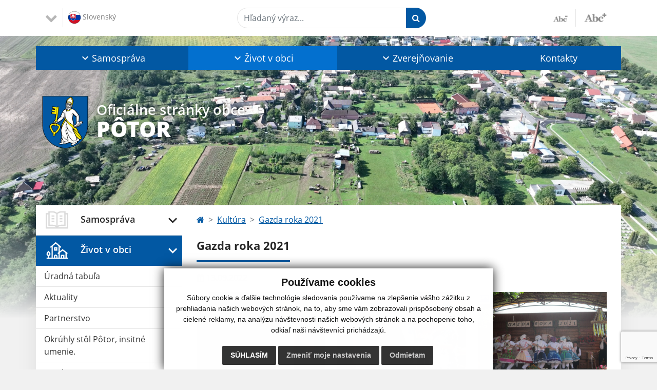

--- FILE ---
content_type: text/html; charset=UTF-8
request_url: https://www.obecpotor.sk/gazda-roka-2021-a23-454
body_size: 11290
content:
<!DOCTYPE html>
<html lang="sk">
  <head>
  <meta charset="utf-8" />
  <meta http-equiv="X-UA-Compatible" content="IE=edge">
    <title>Gazda roka 2021 | Pôtor</title>
    <meta name="viewport" content="width=device-width, initial-scale=1.0, maximum-scale=1.0, user-scalable=no">
    <link href="/design/css/style.css?v=9" rel="stylesheet" />
    <link rel="stylesheet" href="https://cdn.jsdelivr.net/npm/bootstrap-print-css/css/bootstrap-print.min.css" media="print">
    <link href="https://www.obecpotor.sk/gazda-roka-2021-a23-454" rel="canonical">
    <meta name="robots" content="index, follow" />
        <meta name="description" content="Vitajte na oficiálnych internetových stránkach obce Pôtor." />
    <meta name="keywords" content="Pôtor, obec, mesto, obecný úrad, slovensko, turizmus, samospráva" />
        <meta name="robots" content="index, follow" />
    <meta name="author" content="webex.digital" />
    <link rel="shortcut icon" href="/design/images/erb.svg" />
        <meta property="og:title" content="Gazda roka 2021 | Pôtor | Oficiálne stránky obce" />
    <meta property="og:site_name" content="Pôtor" />
    <meta property="og:description" content="Vitajte na oficiálnych internetových stránkach obce Pôtor." />
    <meta property="og:image:secure_url" content="https://www.obecpotor.sk/uploads/noimg.jpg"/>    <meta property="og:url" content=""/>
    <meta property="og:type" content=""/>
  <!-- AbhayaLibreFont -->
  <link rel="preconnect" href="https://fonts.googleapis.com">
  <link rel="preconnect" href="https://fonts.gstatic.com" crossorigin>
  <link href="https://fonts.googleapis.com/css2?family=Abhaya+Libre:wght@400;700&display=swap" rel="stylesheet">  
  <script src="https://code.jquery.com/jquery-3.4.1.min.js"></script>
  <script src="/design/js/popper.min.js"></script>
  <script src="/design/js/bootstrap.min.js?v=1"></script>
  <link rel='stylesheet' href='https://cdnjs.cloudflare.com/ajax/libs/OwlCarousel2/2.3.4/assets/owl.carousel.min.css'>
  <link rel='stylesheet' href='https://cdnjs.cloudflare.com/ajax/libs/OwlCarousel2/2.3.4/assets/owl.theme.default.min.css'>
  <script src='https://cdnjs.cloudflare.com/ajax/libs/OwlCarousel2/2.3.4/owl.carousel.min.js'></script>
  <script type="text/javascript" src="rse/jscripts/jquery.form.js"></script>
  <script type="text/javascript" src="rse/jscripts/fancybox-3/dist/jquery.fancybox.min.js"></script>
  <link rel="stylesheet" href="rse/jscripts/fancybox-3/dist/jquery.fancybox.min.css" type="text/css" media="screen" />
  <script type="text/javascript" src="/design/js/jquery.jfontsize-1.0.js"></script>
  <script type="text/javascript" src="/design/js/persistentFontSize.js"></script>
  <script type="text/javascript">
      $(function() {
          restoreSize();
      });
  </script>
  <script type="text/javascript" src="rse/jscripts/slippry-1.4.0/dist/slippry.min.js"></script>
  <link rel="stylesheet" href="rse/jscripts/slippry-1.4.0/dist/slippry.css" type="text/css" media="screen" />
  <link rel="stylesheet" href="/design/datepicker/datepicker.min.css">
  <script src="/design/datepicker/datepicker.min.js"></script>
  <script type="text/javascript" src="rse/jscripts/init.js?v=1"></script>
      <!--[if lt IE 9]>
      <script src="https://oss.maxcdn.com/libs/html5shiv/3.7.0/html5shiv.js"></script>
      <script src="https://oss.maxcdn.com/libs/respond.js/1.3.0/respond.min.js"></script>
    <![endif]-->
  <script src="https://www.google.com/recaptcha/api.js?render=6LcVG94hAAAAAF79_X51DwcSn-YACdUVoz7nibmc"></script>    </head>
<body>
<div id="fb-root"></div>
<script async defer crossorigin="anonymous" src="https://connect.facebook.net/sk_SK/sdk.js#xfbml=1&version=v12.0" nonce="4vVbuMDw"></script>
<div class="template-b d-print-none"> <div class="partial-header"><header class="header_b"> <div class="top_header"><div class="container"><div class="row"> <div class="col-lg-4 d-flex justify-content-between justify-content-lg-start mb-2 mb-lg-0"> <div class="me-0 me-lg-3 me-xxl-5 lang"> <div class="dropdown">    <button class="btn dropdown-toggle" type="button" id="dropdownLangButton" data-bs-toggle="dropdown" aria-expanded="false">
        <img src="/design/images/flag-sk.svg" class="img-fluid" alt="Slovenský" /> 
        Slovenský    </button>
    <ul class="dropdown-menu" aria-labelledby="dropdownLangButton"><li><a class="dropdown-item" href="contact"><img src="/design/images/flag-en.svg" class="w-10" alt="English contact" /> English contact</a></li></ul></div> </div> <div class="social-networks"></div> <div class="d-inline-blockk d-none d-sm-none read-text"> <a href="#" class="d-inline-block px-3 px-xxl-4 rounded-pill textToSpeechSwitcher"><i class="fa fa-volume-up" aria-hidden="true"></i> Čítaj text</a> </div> </div> <div class="col-lg-8 d-flex justify-content-between align-items-center flex-wrap flex-sm-nowrap"> <div class="d-none d-sm-inline-blockk order-lg-2 me-3 me-xxl-5 read-text"> <a href="#" class="d-inline-block px-3 px-xxl-4 rounded-pill textToSpeechSwitcher"><i class="fa fa-volume-up" aria-hidden="true"></i> Čítaj text</a> </div> <div class="d-inline-block order-lg-3 me-0 me-lg-3 font-size"> <a href="#" title="Zmenšiť text" class="position-relative me-3 pe-3 minus jfontsize-d2"><img src="/design/images/minus.png" class="img-fluid" alt="Zmenšiť text" /></a><a href="#" title="Zväčšiť text" class="position-relative plus jfontsize-p2"><img src="/design/images/plus.png" class="img-fluid" alt="Zväčšiť text" /></a> </div> <div class="order-lg-1 w-50 search mt-1 mt-lg-0 ms-auto ms-lg-0 me-0 me-lg-auto"><form action="/vysledky-vyhladavania" method="get" class="row g-0 flex-nowrap">
<div class="col-auto flex-fill">
<label class="visually-hidden">Hľadaný výraz...</label>
<input type="text" name="search" required class="form-control rounded-pill" placeholder="Hľadaný výraz...">
</div>
<div class="col-auto">
<button type="submit" class="btn btn-primary rounded-pill"><i class="fa fa-search"></i></button>
</div>
</form></div> </div> </div></div></div> <div class="bottom_header w-100"><div class="position-relative container"><div class="row">
<div class="position-absolute d-inline-block d-lg-none main_logo"><a href="/" class="d-flex align-items-center"><img src="/design/images/erb.svg" class="img-fluid" alt="Pôtor" /> <div class="ms-2 ms-lg-3 ms-xxl-4 text"><small class="d-block">Oficiálne stránky obce</small> <span class="text-uppercase">Pôtor</span></div></a></div>
<div class="col-lg-12 navigation_wrapper"> <nav class="navbar navbar-expand-lg navbar-light"> <div class="container-fluid p-0"> <a class="navbar-brand d-block d-lg-none opacity-0" href="/">Navbar</a> <button class="navbar-toggler" type="button" data-bs-toggle="collapse" data-bs-target="#navbarMainContent" aria-controls="navbarMainContent" aria-expanded="false" aria-label="Toggle navigation"> <span class="navbar-toggler-icon"></span> </button> <div class="collapse navbar-collapse" id="navbarMainContent"> <ul class="navbar-nav justify-content-between w-100 me-auto pt-3 pt-lg-0">
        <li class="nav-item dropdown flex-fill">
            <a title="Samospráva" class="nav-link text-center dropdown-toggle "  role="button" data-bs-toggle="dropdown" href="#">
                <span class="position-relative d-inline-block ps-4 ps-xxl-5">                    Samospráva                </span>            </a>
                        <ul class="dropdown-menu">
                            <li>
                    <a title="Naša obec" class="dropdown-item  "  href="nasa-obec">
                        Naša obec                     </a>
                                    </li>
                            <li>
                    <a title="Obecný úrad" class="dropdown-item  "  href="obecny-urad">
                        Obecný úrad                     </a>
                                    </li>
                            <li>
                    <a title="Úradné hodiny" class="dropdown-item  "  href="uradne-hodiny">
                        Úradné hodiny                     </a>
                                    </li>
                            <li>
                    <a title="Starosta obce" class="dropdown-item  "  href="starosta-obce">
                        Starosta obce                     </a>
                                    </li>
                            <li>
                    <a title="Poslanci, komisie, účasť poslancov" class="dropdown-item  "  href="poslanci-komisie-ucast-poslancov">
                        Poslanci, komisie, účasť poslancov                     </a>
                                    </li>
                            <li>
                    <a title="Hlavný kontrolór" class="dropdown-item  "  href="hlavny-kontrolor">
                        Hlavný kontrolór                     </a>
                                    </li>
                            <li>
                    <a title="Mapový portál" class="dropdown-item  " target="_blank" title="Stránka sa otvorí v novom okne" href="//mobec.sk/potor#base">
                        Mapový portál                     </a>
                                    </li>
                            <li>
                    <a title="Digitálny cintorín  Pôtor" class="dropdown-item  " target="_blank" title="Stránka sa otvorí v novom okne" href="//mobec.sk/potor#cintorin">
                        Digitálny cintorín  Pôtor                     </a>
                                    </li>
                            <li>
                    <a title="Digitálna obec" class="dropdown-item  "  href="digitalna-obec">
                        Digitálna obec                     </a>
                                    </li>
                            <li>
                    <a title="Digitálny cintorín Žihľava" class="dropdown-item  " target="_blank" title="Stránka sa otvorí v novom okne" href="//mobec.sk/potor-zihlava#cintorin">
                        Digitálny cintorín Žihľava                     </a>
                                    </li>
                            <li>
                    <a title="Dokumenty" class="dropdown-item  "  href="ostatne-dokumenty">
                        Dokumenty                     </a>
                                    </li>
                            <li>
                    <a title="Prezentácia obce" class="dropdown-item  "  href="prezentacia-obce">
                        Prezentácia obce                     </a>
                                    </li>
                            <li>
                    <a title="Symboly obce" class="dropdown-item  "  href="symboly-obce">
                        Symboly obce                     </a>
                                    </li>
                        </ul>
                    </li>
                <li class="nav-item dropdown flex-fill">
            <a title="Život v obci" class="nav-link text-center dropdown-toggle hj"  role="button" data-bs-toggle="dropdown" href="#">
                <span class="position-relative d-inline-block ps-4 ps-xxl-5">                    Život v obci                </span>            </a>
                        <ul class="dropdown-menu">
                            <li>
                    <a title="Úradná tabuľa" class="dropdown-item  "  href="uradna-tabula">
                        Úradná tabuľa                     </a>
                                    </li>
                            <li>
                    <a title="Aktuality" class="dropdown-item  "  href="aktuality">
                        Aktuality                     </a>
                                    </li>
                            <li>
                    <a title="Partnerstvo" class="dropdown-item  "  href="partnerstvo">
                        Partnerstvo                     </a>
                                    </li>
                            <li>
                    <a title="Okrúhly stôl Pôtor, insitné umenie." class="dropdown-item  "  href="okruhly-stol-insitne-umenie">
                        Okrúhly stôl Pôtor, insitné umenie.                     </a>
                                    </li>
                            <li>
                    <a title="História" class="dropdown-item  "  href="historia">
                        História                     </a>
                                    </li>
                            <li>
                    <a title="Súčasnosť" class="dropdown-item  "  href="sucasnost">
                        Súčasnosť                     </a>
                                    </li>
                            <li>
                    <a title="Fotogaléria" class="dropdown-item  "  href="fotogaleria">
                        Fotogaléria                     </a>
                                    </li>
                            <li>
                    <a title="Videogaléria" class="dropdown-item  "  href="videogaleria">
                        Videogaléria                     </a>
                                    </li>
                            <li>
                    <a title="Kultúra" class="dropdown-item d-flex justify-content-between align-items-center hm"  href="kultura">
                        Kultúra <i class="zmdi zmdi-chevron-right"></i>                    </a>
                                        <ul class="submenu dropdown-menu">
                                        <li>
                        <a title="Gazda roka 2025" class="dropdown-item "  href="gazda-roka-2025">
                            Gazda roka 2025                        </a>
                    </li>
                                        <li>
                        <a title="Gazda roka 2024" class="dropdown-item "  href="gazda-roka-2024">
                            Gazda roka 2024                        </a>
                    </li>
                                        <li>
                        <a title="Gazda roka 2023" class="dropdown-item "  href="gazda-roka-2023">
                            Gazda roka 2023                        </a>
                    </li>
                                        <li>
                        <a title="Gazda roka 2022" class="dropdown-item "  href="gazda-roka-2022">
                            Gazda roka 2022                        </a>
                    </li>
                                        <li>
                        <a title="Gazda roka 2021" class="dropdown-item "  href="gazda-roka-2021">
                            Gazda roka 2021                        </a>
                    </li>
                                        <li>
                        <a title="Fašiangy 2025" class="dropdown-item "  href="fasiangy-2025">
                            Fašiangy 2025                        </a>
                    </li>
                                        <li>
                        <a title="Fašiangy 2024" class="dropdown-item "  href="fasiangy-2024">
                            Fašiangy 2024                        </a>
                    </li>
                                        <li>
                        <a title="Fašiangy 2023" class="dropdown-item "  href="fasiangy-2023">
                            Fašiangy 2023                        </a>
                    </li>
                                        <li>
                        <a title="Fašiangy 2020" class="dropdown-item "  href="fasiangy-2020">
                            Fašiangy 2020                        </a>
                    </li>
                                        <li>
                        <a title="Deň obce 2019" class="dropdown-item "  href="den-obce-2019">
                            Deň obce 2019                        </a>
                    </li>
                                        </ul>
                                    </li>
                            <li>
                    <a title="Materská škola" class="dropdown-item d-flex justify-content-between align-items-center "  href="#">
                        Materská škola <i class="zmdi zmdi-chevron-right"></i>                    </a>
                                        <ul class="submenu dropdown-menu">
                                        <li>
                        <a title="Materská škola - fotogaléria" class="dropdown-item "  href="fotogaleria-mss">
                            Materská škola - fotogaléria                        </a>
                    </li>
                                        <li>
                        <a title="Materská škola- dokumenty" class="dropdown-item "  href="dokumenty-mss">
                            Materská škola- dokumenty                        </a>
                    </li>
                                        </ul>
                                    </li>
                            <li>
                    <a title="Cirkev" class="dropdown-item  "  href="cirkev">
                        Cirkev                     </a>
                                    </li>
                        </ul>
                    </li>
                <li class="nav-item dropdown flex-fill">
            <a title="Zverejňovanie" class="nav-link text-center dropdown-toggle "  role="button" data-bs-toggle="dropdown" href="#">
                <span class="position-relative d-inline-block ps-4 ps-xxl-5">                    Zverejňovanie                </span>            </a>
                        <ul class="dropdown-menu">
                            <li>
                    <a title="Zmluvy" class="dropdown-item  "  href="zmluvy">
                        Zmluvy                     </a>
                                    </li>
                            <li>
                    <a title="Zmluvy CRZ" class="dropdown-item  " target="_blank" title="Stránka sa otvorí v novom okne" href="//crz.gov.sk/">
                        Zmluvy CRZ                     </a>
                                    </li>
                            <li>
                    <a title="Faktúry" class="dropdown-item  "  href="faktury">
                        Faktúry                     </a>
                                    </li>
                            <li>
                    <a title="samosprávaOnline.sk - faktúry " class="dropdown-item  " target="_blank" title="Stránka sa otvorí v novom okne" href="http://www.potor.samospravaonline.sk/web/index.php">
                        samosprávaOnline.sk - faktúry                      </a>
                                    </li>
                            <li>
                    <a title="Objednávky" class="dropdown-item  "  href="objednavky">
                        Objednávky                     </a>
                                    </li>
                            <li>
                    <a title="Verejné obstarávanie" class="dropdown-item  "  href="verejne-obstaravanie">
                        Verejné obstarávanie                     </a>
                                    </li>
                            <li>
                    <a title="Ochrana osobných údajov" class="dropdown-item  " target="_blank" title="Stránka sa otvorí v novom okne" href="//www.osobnyudaj.sk/informovanie/00319511">
                        Ochrana osobných údajov                     </a>
                                    </li>
                            <li>
                    <a title="Súbory cookies" class="dropdown-item  "  href="subory-cookies">
                        Súbory cookies                     </a>
                                    </li>
                        </ul>
                    </li>
                <li class="nav-item  flex-fill">
            <a title="Kontakty" class="nav-link text-center  "   href="kontakty">
                                    Kontakty                            </a>
                    </li>
        </ul> </div> </div> </nav> </div> </div></div></div> </header></div></div><div class="rslider-b-holder">
<div class="template-b d-print-none"><div class="widget-slider"><div class="position-relative slider_b"><div class="position-relative rslider_wrapper"><ul class="rslides h-100" id="slider2">    <li class="rslides_li h-100" id="before-video-load" style="opacity:1">
    <div class="rslider_img h-100" style="background-image:url('/imgcache/e-img-2836.jpg');">&nbsp;</div>
    </li>
    </ul></div><div class="position-absolute d-none d-lg-inline-block w-100 main_logo"><div class="container"><a href="/" title="Pôtor | Oficiálne stránky obce" class="d-flex align-items-center"><img src="/design/images/erb.svg" class="img-fluid" alt="Pôtor | Oficiálne stránky obce" /> <div class="ms-2 ms-lg-3 ms-xxl-4 text"><small class="d-block">Oficiálne stránky obce</small> <span class="text-uppercase">Pôtor</span></div></a></div></div></div></div></div>  <script>
    jQuery('#slider2').slippry({
      transition: 'fade',
      loop: true,
      autoHover: false,
      pager: false,
      controls: false,
      speed: 500 
    });
  </script>
  </div><div class="template-b"> <section class="partial-main"> <div class="position-relative container mb-5 partial_main_b boxShadowBottom"> <div class="row"> <div class="col-lg-3 d-none d-lg-block p-0"> <nav class="sidebar_nav"> <ul class="nav flex-column" id="nav_accordion">
    <li class="nav-item">
        <a title="Samospráva" data-bs-toggle="collapse" data-bs-target="#left_samosprava" class="nav-link py-2 py-xxl-2  "  href="#">
            <img src="
                        /design/images/icon-sidebar-nav-02.svg"                                                                                                            " class="img-fluid" alt="Samospráva" /> 
            <span class="ms-2 ms-xl-3 ms-xxl-4">Samospráva</span>
                    </a>
        <ul id="left_samosprava" class="submenu collapse " data-bs-parent="#left_samosprava">        <li class="">
            <a title="Naša obec"  class="nav-link "  href="nasa-obec">
                Naša obec             </a>
        <ul id="left_" class="submenu collapse left_sub_menu " data-bs-parent="#left_">        <li class="">
            <a title="Samospráva" class="nav-link "  href="#">
                Samospráva            </a>
        </li>
                <li class="">
            <a title="Život v obci" class="nav-link "  href="#">
                Život v obci            </a>
        </li>
                <li class="">
            <a title="Zverejňovanie" class="nav-link "  href="#">
                Zverejňovanie            </a>
        </li>
                <li class="">
            <a title="Kontakty" class="nav-link "  href="kontakty">
                Kontakty            </a>
        </li>
        </ul>        </li>
                <li class="">
            <a title="Obecný úrad"  class="nav-link "  href="obecny-urad">
                Obecný úrad             </a>
        <ul id="left_" class="submenu collapse left_sub_menu " data-bs-parent="#left_">        <li class="">
            <a title="Samospráva" class="nav-link "  href="#">
                Samospráva            </a>
        </li>
                <li class="">
            <a title="Život v obci" class="nav-link "  href="#">
                Život v obci            </a>
        </li>
                <li class="">
            <a title="Zverejňovanie" class="nav-link "  href="#">
                Zverejňovanie            </a>
        </li>
                <li class="">
            <a title="Kontakty" class="nav-link "  href="kontakty">
                Kontakty            </a>
        </li>
        </ul>        </li>
                <li class="">
            <a title="Úradné hodiny"  class="nav-link "  href="uradne-hodiny">
                Úradné hodiny             </a>
        <ul id="left_" class="submenu collapse left_sub_menu " data-bs-parent="#left_">        <li class="">
            <a title="Samospráva" class="nav-link "  href="#">
                Samospráva            </a>
        </li>
                <li class="">
            <a title="Život v obci" class="nav-link "  href="#">
                Život v obci            </a>
        </li>
                <li class="">
            <a title="Zverejňovanie" class="nav-link "  href="#">
                Zverejňovanie            </a>
        </li>
                <li class="">
            <a title="Kontakty" class="nav-link "  href="kontakty">
                Kontakty            </a>
        </li>
        </ul>        </li>
                <li class="">
            <a title="Starosta obce"  class="nav-link "  href="starosta-obce">
                Starosta obce             </a>
        <ul id="left_" class="submenu collapse left_sub_menu " data-bs-parent="#left_">        <li class="">
            <a title="Samospráva" class="nav-link "  href="#">
                Samospráva            </a>
        </li>
                <li class="">
            <a title="Život v obci" class="nav-link "  href="#">
                Život v obci            </a>
        </li>
                <li class="">
            <a title="Zverejňovanie" class="nav-link "  href="#">
                Zverejňovanie            </a>
        </li>
                <li class="">
            <a title="Kontakty" class="nav-link "  href="kontakty">
                Kontakty            </a>
        </li>
        </ul>        </li>
                <li class="">
            <a title="Poslanci, komisie, účasť poslancov"  class="nav-link "  href="poslanci-komisie-ucast-poslancov">
                Poslanci, komisie, účasť poslancov             </a>
        <ul id="left_" class="submenu collapse left_sub_menu " data-bs-parent="#left_">        <li class="">
            <a title="Samospráva" class="nav-link "  href="#">
                Samospráva            </a>
        </li>
                <li class="">
            <a title="Život v obci" class="nav-link "  href="#">
                Život v obci            </a>
        </li>
                <li class="">
            <a title="Zverejňovanie" class="nav-link "  href="#">
                Zverejňovanie            </a>
        </li>
                <li class="">
            <a title="Kontakty" class="nav-link "  href="kontakty">
                Kontakty            </a>
        </li>
        </ul>        </li>
                <li class="">
            <a title="Hlavný kontrolór"  class="nav-link "  href="hlavny-kontrolor">
                Hlavný kontrolór             </a>
        <ul id="left_" class="submenu collapse left_sub_menu " data-bs-parent="#left_">        <li class="">
            <a title="Samospráva" class="nav-link "  href="#">
                Samospráva            </a>
        </li>
                <li class="">
            <a title="Život v obci" class="nav-link "  href="#">
                Život v obci            </a>
        </li>
                <li class="">
            <a title="Zverejňovanie" class="nav-link "  href="#">
                Zverejňovanie            </a>
        </li>
                <li class="">
            <a title="Kontakty" class="nav-link "  href="kontakty">
                Kontakty            </a>
        </li>
        </ul>        </li>
                <li class="">
            <a title="Mapový portál"  class="nav-link " target="_blank" title="Stránka sa otvorí v novom okne" href="//mobec.sk/potor#base">
                Mapový portál             </a>
        <ul id="left_" class="submenu collapse left_sub_menu " data-bs-parent="#left_">        <li class="">
            <a title="Samospráva" class="nav-link "  href="#">
                Samospráva            </a>
        </li>
                <li class="">
            <a title="Život v obci" class="nav-link "  href="#">
                Život v obci            </a>
        </li>
                <li class="">
            <a title="Zverejňovanie" class="nav-link "  href="#">
                Zverejňovanie            </a>
        </li>
                <li class="">
            <a title="Kontakty" class="nav-link "  href="kontakty">
                Kontakty            </a>
        </li>
        </ul>        </li>
                <li class="">
            <a title="Digitálny cintorín  Pôtor"  class="nav-link " target="_blank" title="Stránka sa otvorí v novom okne" href="//mobec.sk/potor#cintorin">
                Digitálny cintorín  Pôtor             </a>
        <ul id="left_" class="submenu collapse left_sub_menu " data-bs-parent="#left_">        <li class="">
            <a title="Samospráva" class="nav-link "  href="#">
                Samospráva            </a>
        </li>
                <li class="">
            <a title="Život v obci" class="nav-link "  href="#">
                Život v obci            </a>
        </li>
                <li class="">
            <a title="Zverejňovanie" class="nav-link "  href="#">
                Zverejňovanie            </a>
        </li>
                <li class="">
            <a title="Kontakty" class="nav-link "  href="kontakty">
                Kontakty            </a>
        </li>
        </ul>        </li>
                <li class="">
            <a title="Digitálna obec"  class="nav-link "  href="digitalna-obec">
                Digitálna obec             </a>
        <ul id="left_" class="submenu collapse left_sub_menu " data-bs-parent="#left_">        <li class="">
            <a title="Samospráva" class="nav-link "  href="#">
                Samospráva            </a>
        </li>
                <li class="">
            <a title="Život v obci" class="nav-link "  href="#">
                Život v obci            </a>
        </li>
                <li class="">
            <a title="Zverejňovanie" class="nav-link "  href="#">
                Zverejňovanie            </a>
        </li>
                <li class="">
            <a title="Kontakty" class="nav-link "  href="kontakty">
                Kontakty            </a>
        </li>
        </ul>        </li>
                <li class="">
            <a title="Digitálny cintorín Žihľava"  class="nav-link " target="_blank" title="Stránka sa otvorí v novom okne" href="//mobec.sk/potor-zihlava#cintorin">
                Digitálny cintorín Žihľava             </a>
        <ul id="left_" class="submenu collapse left_sub_menu " data-bs-parent="#left_">        <li class="">
            <a title="Samospráva" class="nav-link "  href="#">
                Samospráva            </a>
        </li>
                <li class="">
            <a title="Život v obci" class="nav-link "  href="#">
                Život v obci            </a>
        </li>
                <li class="">
            <a title="Zverejňovanie" class="nav-link "  href="#">
                Zverejňovanie            </a>
        </li>
                <li class="">
            <a title="Kontakty" class="nav-link "  href="kontakty">
                Kontakty            </a>
        </li>
        </ul>        </li>
                <li class="">
            <a title="Dokumenty"  class="nav-link "  href="ostatne-dokumenty">
                Dokumenty             </a>
        <ul id="left_" class="submenu collapse left_sub_menu " data-bs-parent="#left_">        <li class="">
            <a title="Samospráva" class="nav-link "  href="#">
                Samospráva            </a>
        </li>
                <li class="">
            <a title="Život v obci" class="nav-link "  href="#">
                Život v obci            </a>
        </li>
                <li class="">
            <a title="Zverejňovanie" class="nav-link "  href="#">
                Zverejňovanie            </a>
        </li>
                <li class="">
            <a title="Kontakty" class="nav-link "  href="kontakty">
                Kontakty            </a>
        </li>
        </ul>        </li>
                <li class="">
            <a title="Prezentácia obce"  class="nav-link "  href="prezentacia-obce">
                Prezentácia obce             </a>
        <ul id="left_" class="submenu collapse left_sub_menu " data-bs-parent="#left_">        <li class="">
            <a title="Samospráva" class="nav-link "  href="#">
                Samospráva            </a>
        </li>
                <li class="">
            <a title="Život v obci" class="nav-link "  href="#">
                Život v obci            </a>
        </li>
                <li class="">
            <a title="Zverejňovanie" class="nav-link "  href="#">
                Zverejňovanie            </a>
        </li>
                <li class="">
            <a title="Kontakty" class="nav-link "  href="kontakty">
                Kontakty            </a>
        </li>
        </ul>        </li>
                <li class="">
            <a title="Symboly obce"  class="nav-link "  href="symboly-obce">
                Symboly obce             </a>
        <ul id="left_" class="submenu collapse left_sub_menu " data-bs-parent="#left_">        <li class="">
            <a title="Samospráva" class="nav-link "  href="#">
                Samospráva            </a>
        </li>
                <li class="">
            <a title="Život v obci" class="nav-link "  href="#">
                Život v obci            </a>
        </li>
                <li class="">
            <a title="Zverejňovanie" class="nav-link "  href="#">
                Zverejňovanie            </a>
        </li>
                <li class="">
            <a title="Kontakty" class="nav-link "  href="kontakty">
                Kontakty            </a>
        </li>
        </ul>        </li>
        </ul>    </li>
        <li class="nav-item">
        <a title="Život v obci" data-bs-toggle="collapse" data-bs-target="#left_obec" class="nav-link py-2 py-xxl-2  hj"  href="#">
            <img src="
            /design/images/icon-sidebar-nav-01.svg"                                                                                                                        " class="img-fluid" alt="Život v obci" /> 
            <span class="ms-2 ms-xl-3 ms-xxl-4">Život v obci</span>
                    </a>
        <ul id="left_obec" class="submenu collapse " data-bs-parent="#left_obec">        <li class="">
            <a title="Úradná tabuľa"  class="nav-link "  href="uradna-tabula">
                Úradná tabuľa             </a>
        <ul id="left_" class="submenu collapse left_sub_menu " data-bs-parent="#left_">        <li class="">
            <a title="Samospráva" class="nav-link "  href="#">
                Samospráva            </a>
        </li>
                <li class="">
            <a title="Život v obci" class="nav-link "  href="#">
                Život v obci            </a>
        </li>
                <li class="">
            <a title="Zverejňovanie" class="nav-link "  href="#">
                Zverejňovanie            </a>
        </li>
                <li class="">
            <a title="Kontakty" class="nav-link "  href="kontakty">
                Kontakty            </a>
        </li>
        </ul>        </li>
                <li class="">
            <a title="Aktuality"  class="nav-link "  href="aktuality">
                Aktuality             </a>
        <ul id="left_" class="submenu collapse left_sub_menu " data-bs-parent="#left_">        <li class="">
            <a title="Samospráva" class="nav-link "  href="#">
                Samospráva            </a>
        </li>
                <li class="">
            <a title="Život v obci" class="nav-link "  href="#">
                Život v obci            </a>
        </li>
                <li class="">
            <a title="Zverejňovanie" class="nav-link "  href="#">
                Zverejňovanie            </a>
        </li>
                <li class="">
            <a title="Kontakty" class="nav-link "  href="kontakty">
                Kontakty            </a>
        </li>
        </ul>        </li>
                <li class="">
            <a title="Partnerstvo"  class="nav-link "  href="partnerstvo">
                Partnerstvo             </a>
        <ul id="left_" class="submenu collapse left_sub_menu " data-bs-parent="#left_">        <li class="">
            <a title="Samospráva" class="nav-link "  href="#">
                Samospráva            </a>
        </li>
                <li class="">
            <a title="Život v obci" class="nav-link "  href="#">
                Život v obci            </a>
        </li>
                <li class="">
            <a title="Zverejňovanie" class="nav-link "  href="#">
                Zverejňovanie            </a>
        </li>
                <li class="">
            <a title="Kontakty" class="nav-link "  href="kontakty">
                Kontakty            </a>
        </li>
        </ul>        </li>
                <li class="">
            <a title="Okrúhly stôl Pôtor, insitné umenie."  class="nav-link "  href="okruhly-stol-insitne-umenie">
                Okrúhly stôl Pôtor, insitné umenie.             </a>
        <ul id="left_" class="submenu collapse left_sub_menu " data-bs-parent="#left_">        <li class="">
            <a title="Samospráva" class="nav-link "  href="#">
                Samospráva            </a>
        </li>
                <li class="">
            <a title="Život v obci" class="nav-link "  href="#">
                Život v obci            </a>
        </li>
                <li class="">
            <a title="Zverejňovanie" class="nav-link "  href="#">
                Zverejňovanie            </a>
        </li>
                <li class="">
            <a title="Kontakty" class="nav-link "  href="kontakty">
                Kontakty            </a>
        </li>
        </ul>        </li>
                <li class="">
            <a title="História"  class="nav-link "  href="historia">
                História             </a>
        <ul id="left_" class="submenu collapse left_sub_menu " data-bs-parent="#left_">        <li class="">
            <a title="Samospráva" class="nav-link "  href="#">
                Samospráva            </a>
        </li>
                <li class="">
            <a title="Život v obci" class="nav-link "  href="#">
                Život v obci            </a>
        </li>
                <li class="">
            <a title="Zverejňovanie" class="nav-link "  href="#">
                Zverejňovanie            </a>
        </li>
                <li class="">
            <a title="Kontakty" class="nav-link "  href="kontakty">
                Kontakty            </a>
        </li>
        </ul>        </li>
                <li class="">
            <a title="Súčasnosť"  class="nav-link "  href="sucasnost">
                Súčasnosť             </a>
        <ul id="left_" class="submenu collapse left_sub_menu " data-bs-parent="#left_">        <li class="">
            <a title="Samospráva" class="nav-link "  href="#">
                Samospráva            </a>
        </li>
                <li class="">
            <a title="Život v obci" class="nav-link "  href="#">
                Život v obci            </a>
        </li>
                <li class="">
            <a title="Zverejňovanie" class="nav-link "  href="#">
                Zverejňovanie            </a>
        </li>
                <li class="">
            <a title="Kontakty" class="nav-link "  href="kontakty">
                Kontakty            </a>
        </li>
        </ul>        </li>
                <li class="">
            <a title="Fotogaléria"  class="nav-link "  href="fotogaleria">
                Fotogaléria             </a>
        <ul id="left_" class="submenu collapse left_sub_menu " data-bs-parent="#left_">        <li class="">
            <a title="Samospráva" class="nav-link "  href="#">
                Samospráva            </a>
        </li>
                <li class="">
            <a title="Život v obci" class="nav-link "  href="#">
                Život v obci            </a>
        </li>
                <li class="">
            <a title="Zverejňovanie" class="nav-link "  href="#">
                Zverejňovanie            </a>
        </li>
                <li class="">
            <a title="Kontakty" class="nav-link "  href="kontakty">
                Kontakty            </a>
        </li>
        </ul>        </li>
                <li class="">
            <a title="Videogaléria"  class="nav-link "  href="videogaleria">
                Videogaléria             </a>
        <ul id="left_" class="submenu collapse left_sub_menu " data-bs-parent="#left_">        <li class="">
            <a title="Samospráva" class="nav-link "  href="#">
                Samospráva            </a>
        </li>
                <li class="">
            <a title="Život v obci" class="nav-link "  href="#">
                Život v obci            </a>
        </li>
                <li class="">
            <a title="Zverejňovanie" class="nav-link "  href="#">
                Zverejňovanie            </a>
        </li>
                <li class="">
            <a title="Kontakty" class="nav-link "  href="kontakty">
                Kontakty            </a>
        </li>
        </ul>        </li>
                <li class="hm">
            <a title="Kultúra" data-bs-toggle="collapse" data-bs-target="#left_kult" class="nav-link hm"  href="kultura">
                Kultúra <i class="fa fa-angle-down" aria-hidden="true"></i>            </a>
        <ul id="left_kult" class="submenu collapse left_sub_menu " data-bs-parent="#left_kult">        <li class="">
            <a title="Gazda roka 2025" class="nav-link "  href="gazda-roka-2025">
                Gazda roka 2025            </a>
        </li>
                <li class="">
            <a title="Gazda roka 2024" class="nav-link "  href="gazda-roka-2024">
                Gazda roka 2024            </a>
        </li>
                <li class="">
            <a title="Gazda roka 2023" class="nav-link "  href="gazda-roka-2023">
                Gazda roka 2023            </a>
        </li>
                <li class="">
            <a title="Gazda roka 2022" class="nav-link "  href="gazda-roka-2022">
                Gazda roka 2022            </a>
        </li>
                <li class="">
            <a title="Gazda roka 2021" class="nav-link "  href="gazda-roka-2021">
                Gazda roka 2021            </a>
        </li>
                <li class="">
            <a title="Fašiangy 2025" class="nav-link "  href="fasiangy-2025">
                Fašiangy 2025            </a>
        </li>
                <li class="">
            <a title="Fašiangy 2024" class="nav-link "  href="fasiangy-2024">
                Fašiangy 2024            </a>
        </li>
                <li class="">
            <a title="Fašiangy 2023" class="nav-link "  href="fasiangy-2023">
                Fašiangy 2023            </a>
        </li>
                <li class="">
            <a title="Fašiangy 2020" class="nav-link "  href="fasiangy-2020">
                Fašiangy 2020            </a>
        </li>
                <li class="">
            <a title="Deň obce 2019" class="nav-link "  href="den-obce-2019">
                Deň obce 2019            </a>
        </li>
        </ul>        </li>
                <li class="">
            <a title="Materská škola" data-bs-toggle="collapse" data-bs-target="#left_mater" class="nav-link "  href="#">
                Materská škola <i class="fa fa-angle-down" aria-hidden="true"></i>            </a>
        <ul id="left_mater" class="submenu collapse left_sub_menu " data-bs-parent="#left_mater">        <li class="">
            <a title="Materská škola - fotogaléria" class="nav-link "  href="fotogaleria-mss">
                Materská škola - fotogaléria            </a>
        </li>
                <li class="">
            <a title="Materská škola- dokumenty" class="nav-link "  href="dokumenty-mss">
                Materská škola- dokumenty            </a>
        </li>
        </ul>        </li>
                <li class="">
            <a title="Cirkev"  class="nav-link "  href="cirkev">
                Cirkev             </a>
        <ul id="left_" class="submenu collapse left_sub_menu " data-bs-parent="#left_">        <li class="">
            <a title="Samospráva" class="nav-link "  href="#">
                Samospráva            </a>
        </li>
                <li class="">
            <a title="Život v obci" class="nav-link "  href="#">
                Život v obci            </a>
        </li>
                <li class="">
            <a title="Zverejňovanie" class="nav-link "  href="#">
                Zverejňovanie            </a>
        </li>
                <li class="">
            <a title="Kontakty" class="nav-link "  href="kontakty">
                Kontakty            </a>
        </li>
        </ul>        </li>
        </ul>    </li>
        <li class="nav-item">
        <a title="Zverejňovanie" data-bs-toggle="collapse" data-bs-target="#left_zverejnovanie" class="nav-link py-2 py-xxl-2  "  href="#">
            <img src="
                                    /design/images/icon-sidebar-nav-03.svg"                                                                                                " class="img-fluid" alt="Zverejňovanie" /> 
            <span class="ms-2 ms-xl-3 ms-xxl-4">Zverejňovanie</span>
                    </a>
        <ul id="left_zverejnovanie" class="submenu collapse " data-bs-parent="#left_zverejnovanie">        <li class="">
            <a title="Zmluvy"  class="nav-link "  href="zmluvy">
                Zmluvy             </a>
        <ul id="left_" class="submenu collapse left_sub_menu " data-bs-parent="#left_">        <li class="">
            <a title="Samospráva" class="nav-link "  href="#">
                Samospráva            </a>
        </li>
                <li class="">
            <a title="Život v obci" class="nav-link "  href="#">
                Život v obci            </a>
        </li>
                <li class="">
            <a title="Zverejňovanie" class="nav-link "  href="#">
                Zverejňovanie            </a>
        </li>
                <li class="">
            <a title="Kontakty" class="nav-link "  href="kontakty">
                Kontakty            </a>
        </li>
        </ul>        </li>
                <li class="">
            <a title="Zmluvy CRZ"  class="nav-link " target="_blank" title="Stránka sa otvorí v novom okne" href="//crz.gov.sk/">
                Zmluvy CRZ             </a>
        <ul id="left_" class="submenu collapse left_sub_menu " data-bs-parent="#left_">        <li class="">
            <a title="Samospráva" class="nav-link "  href="#">
                Samospráva            </a>
        </li>
                <li class="">
            <a title="Život v obci" class="nav-link "  href="#">
                Život v obci            </a>
        </li>
                <li class="">
            <a title="Zverejňovanie" class="nav-link "  href="#">
                Zverejňovanie            </a>
        </li>
                <li class="">
            <a title="Kontakty" class="nav-link "  href="kontakty">
                Kontakty            </a>
        </li>
        </ul>        </li>
                <li class="">
            <a title="Faktúry"  class="nav-link "  href="faktury">
                Faktúry             </a>
        <ul id="left_" class="submenu collapse left_sub_menu " data-bs-parent="#left_">        <li class="">
            <a title="Samospráva" class="nav-link "  href="#">
                Samospráva            </a>
        </li>
                <li class="">
            <a title="Život v obci" class="nav-link "  href="#">
                Život v obci            </a>
        </li>
                <li class="">
            <a title="Zverejňovanie" class="nav-link "  href="#">
                Zverejňovanie            </a>
        </li>
                <li class="">
            <a title="Kontakty" class="nav-link "  href="kontakty">
                Kontakty            </a>
        </li>
        </ul>        </li>
                <li class="">
            <a title="samosprávaOnline.sk - faktúry "  class="nav-link " target="_blank" title="Stránka sa otvorí v novom okne" href="http://www.potor.samospravaonline.sk/web/index.php">
                samosprávaOnline.sk - faktúry              </a>
        <ul id="left_" class="submenu collapse left_sub_menu " data-bs-parent="#left_">        <li class="">
            <a title="Samospráva" class="nav-link "  href="#">
                Samospráva            </a>
        </li>
                <li class="">
            <a title="Život v obci" class="nav-link "  href="#">
                Život v obci            </a>
        </li>
                <li class="">
            <a title="Zverejňovanie" class="nav-link "  href="#">
                Zverejňovanie            </a>
        </li>
                <li class="">
            <a title="Kontakty" class="nav-link "  href="kontakty">
                Kontakty            </a>
        </li>
        </ul>        </li>
                <li class="">
            <a title="Objednávky"  class="nav-link "  href="objednavky">
                Objednávky             </a>
        <ul id="left_" class="submenu collapse left_sub_menu " data-bs-parent="#left_">        <li class="">
            <a title="Samospráva" class="nav-link "  href="#">
                Samospráva            </a>
        </li>
                <li class="">
            <a title="Život v obci" class="nav-link "  href="#">
                Život v obci            </a>
        </li>
                <li class="">
            <a title="Zverejňovanie" class="nav-link "  href="#">
                Zverejňovanie            </a>
        </li>
                <li class="">
            <a title="Kontakty" class="nav-link "  href="kontakty">
                Kontakty            </a>
        </li>
        </ul>        </li>
                <li class="">
            <a title="Verejné obstarávanie"  class="nav-link "  href="verejne-obstaravanie">
                Verejné obstarávanie             </a>
        <ul id="left_" class="submenu collapse left_sub_menu " data-bs-parent="#left_">        <li class="">
            <a title="Samospráva" class="nav-link "  href="#">
                Samospráva            </a>
        </li>
                <li class="">
            <a title="Život v obci" class="nav-link "  href="#">
                Život v obci            </a>
        </li>
                <li class="">
            <a title="Zverejňovanie" class="nav-link "  href="#">
                Zverejňovanie            </a>
        </li>
                <li class="">
            <a title="Kontakty" class="nav-link "  href="kontakty">
                Kontakty            </a>
        </li>
        </ul>        </li>
                <li class="">
            <a title="Ochrana osobných údajov"  class="nav-link " target="_blank" title="Stránka sa otvorí v novom okne" href="//www.osobnyudaj.sk/informovanie/00319511">
                Ochrana osobných údajov             </a>
        <ul id="left_" class="submenu collapse left_sub_menu " data-bs-parent="#left_">        <li class="">
            <a title="Samospráva" class="nav-link "  href="#">
                Samospráva            </a>
        </li>
                <li class="">
            <a title="Život v obci" class="nav-link "  href="#">
                Život v obci            </a>
        </li>
                <li class="">
            <a title="Zverejňovanie" class="nav-link "  href="#">
                Zverejňovanie            </a>
        </li>
                <li class="">
            <a title="Kontakty" class="nav-link "  href="kontakty">
                Kontakty            </a>
        </li>
        </ul>        </li>
                <li class="">
            <a title="Súbory cookies"  class="nav-link "  href="subory-cookies">
                Súbory cookies             </a>
        <ul id="left_" class="submenu collapse left_sub_menu " data-bs-parent="#left_">        <li class="">
            <a title="Samospráva" class="nav-link "  href="#">
                Samospráva            </a>
        </li>
                <li class="">
            <a title="Život v obci" class="nav-link "  href="#">
                Život v obci            </a>
        </li>
                <li class="">
            <a title="Zverejňovanie" class="nav-link "  href="#">
                Zverejňovanie            </a>
        </li>
                <li class="">
            <a title="Kontakty" class="nav-link "  href="kontakty">
                Kontakty            </a>
        </li>
        </ul>        </li>
        </ul>    </li>
        <li class="nav-item">
        <a title="Kontakty"  class="nav-link py-2 py-xxl-2 no-sub-menu-after "  href="kontakty">
            <img src="
                                                                                                                        /design/images/icon-sidebar-nav-09.svg"            " class="img-fluid" alt="Kontakty" /> 
            <span class="ms-2 ms-xl-3 ms-xxl-4">Kontakty</span>
                    </a>
            </li>
        <script type="text/javascript">
        if($(".hs").parent('ul').hasClass("left_sub_menu")) {
            $(".hs").parent(".left_sub_menu").addClass("show");
        }
        if($(".hm").parent('ul').hasClass("submenu")) {
            $(".hm").parent(".submenu").addClass("show");
        }
    </script>
    <div class="extra" style="margin-bottom: 10px;display: block; margin-left: auto; margin-right: auto;"> <div class="text-center" style="margin-top:15px;margin-bottom:15px;"> <div style="margin: 10px;"><a target="_top" href="//www.toplist.cz/"><img src="https://toplist.sk/count.asp?id=1274359&logo=bc&start=100&njs=1" alt="TOPlist" width="100%" height="auto" border="0"></a></div> </div> </div></ul> </nav> </div> <div class="col-lg-9 newsTabWrapper"> <div class="newsWrapper p-1 p-md-3"> <nav class="d-inline-block" style="--bs-breadcrumb-divider: '>';" aria-label="breadcrumb">
<ol class="breadcrumb">
<li class="breadcrumb-item"><a href="/"><i class="fa fa-home"></i></a></li>
<li class="breadcrumb-item"><a href="kultura">Kultúra</a></li>
<li class="breadcrumb-item"><a href="/gazda-roka-2021-a23-454">Gazda roka 2021</a></li>
</ol>
</nav>
<div class="row align-items-center mb-2"> <div class="col-sm-12"><div class="text-center text-sm-start mb-4 mb-sm-0 title titleBorder"><h1>Gazda roka 2021</h1></div></div> <div class="col-sm-1 text-center text-sm-end"></div> </div> <div class="row"> <div class="col-12">
<div style="clear: both;"></div><div class="row top15 galeryItem"></div><div style="clear: both;"></div><p><i class="fa fa-calendar"></i>&nbsp;13.09.2022</p><p></p><div class="e2_htmlcontent"></div>
<div style="clear: both;"></div><div class="row top15 galeryItem"><div class="col-xs-12 col-ssm-12 bottom30 col-sm-4 col-md-4 mb-4"><a class="image"  href="imgcache/e-img-2636.jpg?v=1663097550" title="IMG_20210905_085837"><img src="imgcache/e-img-2636-5-350-290-0-ffffff.jpg?v=1662553003" class="img-fluid hvr-grow" title="IMG_20210905_085837 Gazda roka 2016" alt="Gazda roka 2016">            <div class="image-type"><i class="fa fa-picture-o"></i></div>
            <span></span></a></div><div class="col-xs-12 col-ssm-12 bottom30 col-sm-4 col-md-4 mb-4"><a class="image"  href="imgcache/e-img-2637.jpg?v=1663097583" title="IMG_1676.JPG"><img src="imgcache/e-img-2637-5-350-290-0-ffffff.jpg?v=1662553003" class="img-fluid hvr-grow" title="IMG_1676.JPG Gazda roka 2016" alt="Gazda roka 2016">            <div class="image-type"><i class="fa fa-picture-o"></i></div>
            <span></span></a></div><div class="col-xs-12 col-ssm-12 bottom30 col-sm-4 col-md-4 mb-4"><a class="image"  href="imgcache/e-img-2638.jpg?v=1663097612" title="IMG_1670.JPG"><img src="imgcache/e-img-2638-5-350-290-0-ffffff.jpg?v=1662553003" class="img-fluid hvr-grow" title="IMG_1670.JPG Gazda roka 2016" alt="Gazda roka 2016">            <div class="image-type"><i class="fa fa-picture-o"></i></div>
            <span></span></a></div><div class="col-xs-12 col-ssm-12 bottom30 col-sm-4 col-md-4 mb-4"><a class="image"  href="imgcache/e-img-2639.jpg?v=1663097646" title="IMG_1656.JPG"><img src="imgcache/e-img-2639-5-350-290-0-ffffff.jpg?v=1662553003" class="img-fluid hvr-grow" title="IMG_1656.JPG Gazda roka 2016" alt="Gazda roka 2016">            <div class="image-type"><i class="fa fa-picture-o"></i></div>
            <span></span></a></div><div class="col-xs-12 col-ssm-12 bottom30 col-sm-4 col-md-4 mb-4"><a class="image"  href="imgcache/e-img-2640.jpg?v=1663097670" title="IMG_1655.JPG"><img src="imgcache/e-img-2640-5-350-290-0-ffffff.jpg?v=1662553003" class="img-fluid hvr-grow" title="IMG_1655.JPG Gazda roka 2016" alt="Gazda roka 2016">            <div class="image-type"><i class="fa fa-picture-o"></i></div>
            <span></span></a></div><div class="col-xs-12 col-ssm-12 bottom30 col-sm-4 col-md-4 mb-4"><a class="image"  href="imgcache/e-img-2641.jpg?v=1663097696" title="IMG_1653.JPG"><img src="imgcache/e-img-2641-5-350-290-0-ffffff.jpg?v=1662553003" class="img-fluid hvr-grow" title="IMG_1653.JPG Gazda roka 2016" alt="Gazda roka 2016">            <div class="image-type"><i class="fa fa-picture-o"></i></div>
            <span></span></a></div><div class="col-xs-12 col-ssm-12 bottom30 col-sm-4 col-md-4 mb-4"><a class="image"  href="imgcache/e-img-2642.jpg?v=1663097720" title="IMG_1651.JPG"><img src="imgcache/e-img-2642-5-350-290-0-ffffff.jpg?v=1662553003" class="img-fluid hvr-grow" title="IMG_1651.JPG Gazda roka 2016" alt="Gazda roka 2016">            <div class="image-type"><i class="fa fa-picture-o"></i></div>
            <span></span></a></div><div class="col-xs-12 col-ssm-12 bottom30 col-sm-4 col-md-4 mb-4"><a class="image"  href="imgcache/e-img-2643.jpg?v=1663097747" title="IMG_1649.JPG"><img src="imgcache/e-img-2643-5-350-290-0-ffffff.jpg?v=1662553003" class="img-fluid hvr-grow" title="IMG_1649.JPG Gazda roka 2016" alt="Gazda roka 2016">            <div class="image-type"><i class="fa fa-picture-o"></i></div>
            <span></span></a></div><div class="col-xs-12 col-ssm-12 bottom30 col-sm-4 col-md-4 mb-4"><a class="image"  href="imgcache/e-img-2644.jpg?v=1663097779" title="IMG_1647.JPG"><img src="imgcache/e-img-2644-5-350-290-0-ffffff.jpg?v=1662553003" class="img-fluid hvr-grow" title="IMG_1647.JPG Gazda roka 2016" alt="Gazda roka 2016">            <div class="image-type"><i class="fa fa-picture-o"></i></div>
            <span></span></a></div><div class="col-xs-12 col-ssm-12 bottom30 col-sm-4 col-md-4 mb-4"><a class="image"  href="imgcache/e-img-2645.jpg?v=1663097811" title="IMG_1646.JPG"><img src="imgcache/e-img-2645-5-350-290-0-ffffff.jpg?v=1662553003" class="img-fluid hvr-grow" title="IMG_1646.JPG Gazda roka 2016" alt="Gazda roka 2016">            <div class="image-type"><i class="fa fa-picture-o"></i></div>
            <span></span></a></div><div class="col-xs-12 col-ssm-12 bottom30 col-sm-4 col-md-4 mb-4"><a class="image"  href="imgcache/e-img-2646.jpg?v=1663097845" title="IMG_1638.JPG"><img src="imgcache/e-img-2646-5-350-290-0-ffffff.jpg?v=1662553003" class="img-fluid hvr-grow" title="IMG_1638.JPG Gazda roka 2016" alt="Gazda roka 2016">            <div class="image-type"><i class="fa fa-picture-o"></i></div>
            <span></span></a></div><div class="col-xs-12 col-ssm-12 bottom30 col-sm-4 col-md-4 mb-4"><a class="image"  href="imgcache/e-img-2647.jpg?v=1663097873" title="IMG_1634.JPG"><img src="imgcache/e-img-2647-5-350-290-0-ffffff.jpg?v=1662553003" class="img-fluid hvr-grow" title="IMG_1634.JPG Gazda roka 2016" alt="Gazda roka 2016">            <div class="image-type"><i class="fa fa-picture-o"></i></div>
            <span></span></a></div><div class="col-xs-12 col-ssm-12 bottom30 col-sm-4 col-md-4 mb-4"><a class="image"  href="imgcache/e-img-2648.jpg?v=1663097908" title="IMG_1632.JPG"><img src="imgcache/e-img-2648-5-350-290-0-ffffff.jpg?v=1662553003" class="img-fluid hvr-grow" title="IMG_1632.JPG Gazda roka 2016" alt="Gazda roka 2016">            <div class="image-type"><i class="fa fa-picture-o"></i></div>
            <span></span></a></div><div class="col-xs-12 col-ssm-12 bottom30 col-sm-4 col-md-4 mb-4"><a class="image"  href="imgcache/e-img-2649.jpg?v=1663097935" title="IMG_1630.JPG"><img src="imgcache/e-img-2649-5-350-290-0-ffffff.jpg?v=1662553003" class="img-fluid hvr-grow" title="IMG_1630.JPG Gazda roka 2016" alt="Gazda roka 2016">            <div class="image-type"><i class="fa fa-picture-o"></i></div>
            <span></span></a></div><div class="col-xs-12 col-ssm-12 bottom30 col-sm-4 col-md-4 mb-4"><a class="image"  href="imgcache/e-img-2650.jpg?v=1663097971" title="IMG_1629.JPG"><img src="imgcache/e-img-2650-5-350-290-0-ffffff.jpg?v=1662553003" class="img-fluid hvr-grow" title="IMG_1629.JPG Gazda roka 2016" alt="Gazda roka 2016">            <div class="image-type"><i class="fa fa-picture-o"></i></div>
            <span></span></a></div><div class="col-xs-12 col-ssm-12 bottom30 col-sm-4 col-md-4 mb-4"><a class="image"  href="imgcache/e-img-2651.jpg?v=1663097999" title="IMG_1628.JPG"><img src="imgcache/e-img-2651-5-350-290-0-ffffff.jpg?v=1662553003" class="img-fluid hvr-grow" title="IMG_1628.JPG Gazda roka 2016" alt="Gazda roka 2016">            <div class="image-type"><i class="fa fa-picture-o"></i></div>
            <span></span></a></div><div class="col-xs-12 col-ssm-12 bottom30 col-sm-4 col-md-4 mb-4"><a class="image"  href="imgcache/e-img-2652.jpg?v=1663098029" title="IMG_1627.JPG"><img src="imgcache/e-img-2652-5-350-290-0-ffffff.jpg?v=1662553003" class="img-fluid hvr-grow" title="IMG_1627.JPG Gazda roka 2016" alt="Gazda roka 2016">            <div class="image-type"><i class="fa fa-picture-o"></i></div>
            <span></span></a></div><div class="col-xs-12 col-ssm-12 bottom30 col-sm-4 col-md-4 mb-4"><a class="image"  href="imgcache/e-img-2653.jpg?v=1663098060" title="IMG_1619.JPG"><img src="imgcache/e-img-2653-5-350-290-0-ffffff.jpg?v=1662553003" class="img-fluid hvr-grow" title="IMG_1619.JPG Gazda roka 2016" alt="Gazda roka 2016">            <div class="image-type"><i class="fa fa-picture-o"></i></div>
            <span></span></a></div><div class="col-xs-12 col-ssm-12 bottom30 col-sm-4 col-md-4 mb-4"><a class="image"  href="imgcache/e-img-2654.jpg?v=1663098087" title="IMG_1609.JPG"><img src="imgcache/e-img-2654-5-350-290-0-ffffff.jpg?v=1662553003" class="img-fluid hvr-grow" title="IMG_1609.JPG Gazda roka 2016" alt="Gazda roka 2016">            <div class="image-type"><i class="fa fa-picture-o"></i></div>
            <span></span></a></div><div class="col-xs-12 col-ssm-12 bottom30 col-sm-4 col-md-4 mb-4"><a class="image"  href="imgcache/e-img-2655.jpg?v=1663098123" title="IMG_1607.JPG"><img src="imgcache/e-img-2655-5-350-290-0-ffffff.jpg?v=1662553003" class="img-fluid hvr-grow" title="IMG_1607.JPG Gazda roka 2016" alt="Gazda roka 2016">            <div class="image-type"><i class="fa fa-picture-o"></i></div>
            <span></span></a></div><div class="col-xs-12 col-ssm-12 bottom30 col-sm-4 col-md-4 mb-4"><a class="image"  href="imgcache/e-img-2656.jpg?v=1663098158" title="IMG_1604.JPG"><img src="imgcache/e-img-2656-5-350-290-0-ffffff.jpg?v=1662553003" class="img-fluid hvr-grow" title="IMG_1604.JPG Gazda roka 2016" alt="Gazda roka 2016">            <div class="image-type"><i class="fa fa-picture-o"></i></div>
            <span></span></a></div><div class="col-xs-12 col-ssm-12 bottom30 col-sm-4 col-md-4 mb-4"><a class="image"  href="imgcache/e-img-2657.jpg?v=1663098188" title="IMG_1600.JPG"><img src="imgcache/e-img-2657-5-350-290-0-ffffff.jpg?v=1662553003" class="img-fluid hvr-grow" title="IMG_1600.JPG Gazda roka 2016" alt="Gazda roka 2016">            <div class="image-type"><i class="fa fa-picture-o"></i></div>
            <span></span></a></div><div class="col-xs-12 col-ssm-12 bottom30 col-sm-4 col-md-4 mb-4"><a class="image"  href="imgcache/e-img-2658.jpg?v=1663098219" title="IMG_1599.JPG"><img src="imgcache/e-img-2658-5-350-290-0-ffffff.jpg?v=1662553003" class="img-fluid hvr-grow" title="IMG_1599.JPG Gazda roka 2016" alt="Gazda roka 2016">            <div class="image-type"><i class="fa fa-picture-o"></i></div>
            <span></span></a></div><div class="col-xs-12 col-ssm-12 bottom30 col-sm-4 col-md-4 mb-4"><a class="image"  href="imgcache/e-img-2659.jpg?v=1663098256" title="IMG_1597.JPG"><img src="imgcache/e-img-2659-5-350-290-0-ffffff.jpg?v=1662553003" class="img-fluid hvr-grow" title="IMG_1597.JPG Gazda roka 2016" alt="Gazda roka 2016">            <div class="image-type"><i class="fa fa-picture-o"></i></div>
            <span></span></a></div><div class="col-xs-12 col-ssm-12 bottom30 col-sm-4 col-md-4 mb-4"><a class="image"  href="imgcache/e-img-2660.jpg?v=1663098283" title="IMG_1595.JPG"><img src="imgcache/e-img-2660-5-350-290-0-ffffff.jpg?v=1662553003" class="img-fluid hvr-grow" title="IMG_1595.JPG Gazda roka 2016" alt="Gazda roka 2016">            <div class="image-type"><i class="fa fa-picture-o"></i></div>
            <span></span></a></div><div class="col-xs-12 col-ssm-12 bottom30 col-sm-4 col-md-4 mb-4"><a class="image"  href="imgcache/e-img-2661.jpg?v=1663098322" title="IMG_20210905_105132"><img src="imgcache/e-img-2661-5-350-290-0-ffffff.jpg?v=1662553003" class="img-fluid hvr-grow" title="IMG_20210905_105132 Gazda roka 2016" alt="Gazda roka 2016">            <div class="image-type"><i class="fa fa-picture-o"></i></div>
            <span></span></a></div><div class="col-xs-12 col-ssm-12 bottom30 col-sm-4 col-md-4 mb-4"><a class="image"  href="imgcache/e-img-2662.jpg?v=1663098351" title="IMG_20210905_105141"><img src="imgcache/e-img-2662-5-350-290-0-ffffff.jpg?v=1662553003" class="img-fluid hvr-grow" title="IMG_20210905_105141 Gazda roka 2016" alt="Gazda roka 2016">            <div class="image-type"><i class="fa fa-picture-o"></i></div>
            <span></span></a></div><div class="col-xs-12 col-ssm-12 bottom30 col-sm-4 col-md-4 mb-4"><a class="image"  href="imgcache/e-img-2663.jpg?v=1663098384" title="IMG_20210905_105427"><img src="imgcache/e-img-2663-5-350-290-0-ffffff.jpg?v=1662553003" class="img-fluid hvr-grow" title="IMG_20210905_105427 Gazda roka 2016" alt="Gazda roka 2016">            <div class="image-type"><i class="fa fa-picture-o"></i></div>
            <span></span></a></div></div><div style="clear: both;"></div>				
		<div class="fb-share-button" data-href="https://www.obecpotor.sk/gazda-roka-2021-a23-454" 
      	data-layout="button_count" data-size="large" ><a target="_blank" 
      	href="https://www.facebook.com/sharer/sharer.php?u=https";
      	src="sdkpreparse" 
      	class="fb-xfbml-parse-ignore">
		  <img src="https://www.obecpotor.sk/img.php?class=news&id=454&size=500&resize=2&color=ffffff&v=1769322857">
		Zdieľať</a></div>
	  <hr /><div class="row box_imp02_wrapper no_extern_icon">
    <div class="col-md-4 col-sm-6 col-12 box_imp02 box_margin matchHeight">
    <a href="fasiangy-2024-a23-591"  title="Fašiangy 2024" class="novinka_img">
            <img src="imgcache/e-news-591-3-720-420-0-ffffff.jpg?v=1707294516" class="img-fluid hvr-grow" alt="Fašiangy 2024" />
        </a>
    <ul class="box_imp02_nav">
    <li><a href="fasiangy-2024-a23-591"  title="Fašiangy 2024">
        07.02.2024    </a></li>
    </ul>
    <a href="fasiangy-2024-a23-591"  title="Fašiangy 2024" class="box_imp02_content">
    <h3>
        Fašiangy 2024     </h3>
    <p></p>
    </a>
    <p class="tags">
            </p>
    </div>
    <div class="col-md-4 col-sm-6 col-12 box_imp02 box_margin matchHeight">
    <a href="gazda-roka-2023-a23-558"  title="Gazda roka 2023" class="novinka_img">
            <img src="imgcache/e-news-558-3-720-420-0-ffffff.jpg?v=1696944387" class="img-fluid hvr-grow" alt="Gazda roka 2023" />
        </a>
    <ul class="box_imp02_nav">
    <li><a href="gazda-roka-2023-a23-558"  title="Gazda roka 2023">
        10.10.2023    </a></li>
    </ul>
    <a href="gazda-roka-2023-a23-558"  title="Gazda roka 2023" class="box_imp02_content">
    <h3>
        Gazda roka 2023     </h3>
    <p></p>
    </a>
    <p class="tags">
            </p>
    </div>
    <div class="col-md-4 col-sm-6 col-12 box_imp02 box_margin matchHeight">
    <a href="fasiangy-2023-a23-495"  title="Fašiangy 2023" class="novinka_img">
            <img src="imgcache/e-news-495-3-720-420-0-ffffff.jpg?v=1676298259" class="img-fluid hvr-grow" alt="Fašiangy 2023" />
        </a>
    <ul class="box_imp02_nav">
    <li><a href="fasiangy-2023-a23-495"  title="Fašiangy 2023">
        13.02.2023    </a></li>
    </ul>
    <a href="fasiangy-2023-a23-495"  title="Fašiangy 2023" class="box_imp02_content">
    <h3>
        Fašiangy 2023     </h3>
    <p></p>
    </a>
    <p class="tags">
            </p>
    </div>
    <div class="col-md-4 col-sm-6 col-12 box_imp02 box_margin matchHeight">
    <a href="gazda-roka-2022-a23-457"  title="Gazda roka 2022" class="novinka_img">
            <img src="imgcache/e-news-457-3-720-420-0-ffffff.jpg?v=1663319092" class="img-fluid hvr-grow" alt="Gazda roka 2022" />
        </a>
    <ul class="box_imp02_nav">
    <li><a href="gazda-roka-2022-a23-457"  title="Gazda roka 2022">
        16.09.2022    </a></li>
    </ul>
    <a href="gazda-roka-2022-a23-457"  title="Gazda roka 2022" class="box_imp02_content">
    <h3>
        Gazda roka 2022     </h3>
    <p></p>
    </a>
    <p class="tags">
            </p>
    </div>
    <div class="col-md-4 col-sm-6 col-12 box_imp02 box_margin matchHeight">
    <a href="gazda-roka-2021-a23-454"  title="Gazda roka 2021" class="novinka_img">
            <img src="imgcache/e-news-454-3-720-420-0-ffffff.jpg?v=1663318605" class="img-fluid hvr-grow" alt="Gazda roka 2021" />
        </a>
    <ul class="box_imp02_nav">
    <li><a href="gazda-roka-2021-a23-454"  title="Gazda roka 2021">
        13.09.2022    </a></li>
    </ul>
    <a href="gazda-roka-2021-a23-454"  title="Gazda roka 2021" class="box_imp02_content">
    <h3>
        Gazda roka 2021     </h3>
    <p></p>
    </a>
    <p class="tags">
            </p>
    </div>
    <div class="col-md-4 col-sm-6 col-12 box_imp02 box_margin matchHeight">
    <a href="fasiangy-2020-a23-453"  title="Fašiangy 2020" class="novinka_img">
            <img src="imgcache/e-news-453-3-720-420-0-ffffff.jpg?v=1662552998" class="img-fluid hvr-grow" alt="Fašiangy 2020" />
        </a>
    <ul class="box_imp02_nav">
    <li><a href="fasiangy-2020-a23-453"  title="Fašiangy 2020">
        07.09.2022    </a></li>
    </ul>
    <a href="fasiangy-2020-a23-453"  title="Fašiangy 2020" class="box_imp02_content">
    <h3>
        Fašiangy 2020     </h3>
    <p></p>
    </a>
    <p class="tags">
            </p>
    </div>
    <div class="col-md-4 col-sm-6 col-12 box_imp02 box_margin matchHeight">
    <a href="den-obce-2019-a23-452"  title="Deň obce 2019" class="novinka_img">
            <img src="imgcache/e-news-452-3-720-420-0-ffffff.jpg?v=1662552998" class="img-fluid hvr-grow" alt="Deň obce 2019" />
        </a>
    <ul class="box_imp02_nav">
    <li><a href="den-obce-2019-a23-452"  title="Deň obce 2019">
        07.09.2022    </a></li>
    </ul>
    <a href="den-obce-2019-a23-452"  title="Deň obce 2019" class="box_imp02_content">
    <h3>
        Deň obce 2019     </h3>
    <p></p>
    </a>
    <p class="tags">
            </p>
    </div>
    </div><div class="e2_htmlcontent" data-textToSpeech=""></div></div> </div> </div> </div> </div> </div> </section></div><div class="template-c d-print-none"><div class="position-relative partial_footer"> <footer class="footer_c"> <div class="container footer_top"><div class="container"><div class="footer_top_wrapper"> <div class="row"> <div class="col-lg-6 mb-4 mb-lg-0"><div class="pe-0 pe-lg-3 pe-xxl-5"><div class="mb-3 text-center text-md-start"><h2>Napíšte nám</h2></div><script>
                function validateEmail(email) {
                    var re = /^(([^<>()\[\]\\.,;:\s@"]+(\.[^<>()\[\]\\.,;:\s@"]+)*)|(".+"))@((\[[0-9]{1,3}\.[0-9]{1,3}\.[0-9]{1,3}\.[0-9]{1,3}\])|(([a-zA-Z\-0-9]+\.)+[a-zA-Z]{2,}))$/;
                    return re.test(String(email).toLowerCase());
                }
                function checkform_2() {
                    var $form = $("form.form_2");
                    if(
                        $form.find("[name=meno]").val()=="" || $form.find("[name=email]").val()==""                    ) {
                        alert('Prosím vyplňte všetky povinné údaje.');
                        return false;
                        } else if($form.find("[name=e2_consent_approval]").prop('checked') == false) {
                            alert('Oboznámte sa so spracúvaním osobných údajov!');
                            return false;
                    } else if(validateEmail($form.find("[name=email]").val()) == false) {
                        alert('Zadajte správny formát emailovej adresy! (meno@domena.sk)');
                        return false;
                    } else {
                        return true;
                    };
                };
            </script>
<form method="POST" action="sub.php" class="form_2 footer_form_a" onsubmit="return checkform_2();">
    <input type="hidden" name="action" value="form">
    <input type="hidden" name="formid" value="2">
    <input type="hidden" name="formclass" value="a">
    <input type="hidden" name="e2_ident" value="">
    <input style="display:none;" type="text" name="nick" value="">
    <div class="row g-3 mb-3 mb-xxl-4">
    <div class="col-md-6 d-flex flex-column justify-content-between">
    <input type="text" class="form-control mb-3 mb-md-0" name="name" placeholder="Meno">
    <input type="text" class="form-control mb-3 mb-md-0" name="surname" placeholder="Priezvisko">
    <input type="email" class="form-control" name="email" placeholder="E-mailová adresa">
    </div>
    <div class="col-md-6">
    <textarea class="form-control" name="text" rows="7" placeholder="Text vašej správy.."></textarea>
    </div>
    </div>
    <div class="row align-items-center">
        <div class="col-md-8">
    <div class="form-check mb-3 mb-md-0">
    <input class="form-check-input" name="e2_consent_approval" type="checkbox" value="1">
    <label class="form-check-label">
    <span class="text-danger">*</span> Oboznámil som sa so 
    <a target="_blank" title="Ochrana osobných údajov" href="ochrana-osobnych-udajov">spracúvaním osobných údajov</a>    </label>
    </div>
    </div>
        <div class="col-md-4">
    <div id='g-recaptcha_3285' class="g-recaptcha" data-sitekey="6LcVG94hAAAAAF79_X51DwcSn-YACdUVoz7nibmc" data-callback="onSubmit" data-size="invisible"></div>
<button type="submit" name="recaptcha_response" id="g-recaptcha-submit_3285" class="btn btn-primary w-100 rounded-pill">Odoslať správu</button>
<script>
    grecaptcha.ready(function () {
        grecaptcha.execute('6LcVG94hAAAAAF79_X51DwcSn-YACdUVoz7nibmc', { action: 'contact' }).then(function (token) {
            var recaptchaResponse = document.getElementById('g-recaptcha-submit_3285');
            recaptchaResponse.value = token;
        });
    });
</script>    </div>
    </div>
</form></div></div> <div class="col-lg-6 text-center text-md-start"> <div class="row"> <div class="col-md-5 border-end"> <div class="mb-3"><h3>Rýchle odkazy</h3></div><ul class="mb-3 footer_nav_a">    <li>
        <a href="nasa-obec" title="O obci">O obci</a>
    </li>
        <li>
        <a href="historia" title="História obce">História obce</a>
    </li>
        <li>
        <a href="fotogaleria" title="Fotogaléria">Fotogaléria</a>
    </li>
        <li>
        <a href="kontakty" title="Kontakty">Kontakty</a>
    </li>
    </ul>
<ul class="mb-4 mb-lg-0 footer_nav_b">    <li class="d-inline-block ">
        <a href="/rss.rss" target="_blank" title="Odkaz sa otvorí v novom okne" class="d-inline-flex justify-content-center align-items-center rounded-circle">
            <i class='fa fa-rss'></i>        </a>
    </li>
    </ul></div> <div class="col-md-7"><div class="ps-0 ps-md-3 ps-xxl-5"> <div class="mb-3"><h3>Kontaktné informácie</h3></div> <ul class="mb-3 pb-0 pb-xxl-3 footer_nav_c"><li><a href="tel:+421 47 489 63 26" class="position-relative d-inline-block my-2 ps-4 ps-xxl-5 nav_phone">+421 47 / 489 63 26</a></li><li><a href="mailto:obecpotor@centrum.sk" title="Napíšte nám" class="position-relative d-inline-block my-2 ps-4 ps-xxl-5 nav_mail">obecpotor@centrum.sk</a></li></ul> <!--div class="mb-3"><h3>Odoberať novinky</h3></div--></div></div> </div> </div> </div> </div></div> </div> <div class="container px-lg-0 py-3 py-lg-4 py-xxl-5 footer_bottom"><div class="row align-items-center"> <div class="col-md-4 order-md-1 text-center text-md-start mb-4 mb-md-0"><a href="rss.rss" target="_blank"><i class="fa fa-rss-square"></i> využite možnosť získavania aktuálnych informácií s využitím RSS</a>, CMS systém (redakčný) systém ECHELON 2, <a href="mapa-stranok">Mapa stránok</a>, <a href="https://webex.digital/" target="_blank">web portál</a>, <a href="https://webex.digital/" target="_blank">webhosting</a>, <a href="https://webex.digital/" target="_blank">webex.digital, s.r.o.</a>, <a href="https://webex.digital/" target="_blank">domény</a>, <a href="https://webex.digital/" target="_blank">registrácia domény</a>, <a href="https://webex.digital/" target="_blank">spoločnosť webex.digital, s.r.o.</a>,  <a href="https://webex.digital/" target="_blank">technický prevádzkovateľ</a></div> <div class="col-md-4 order-md-3 text-center text-md-end mb-4 mb-md-0"><div class="update"><p>Posledná aktualizácia: <small>23.01.2026</small></p></div><p><a href="#" onClick="window.print();"><u>Vytlačiť stránku</u></a> | <a href="vyhlasenie-o-pristupnosti"><u>Vyhlásenie o prístupnosti</u></a><br /> <a href="autorske-prava"><u>Autorské práva</u></a> | <a href="subory-cookies"><u>Cookies</u></a></p></div> <div class="col-md-4 order-md-2 text-center"> <ul class="d-inline-flex flex-nowrap"> <li class="d-inline-block"><a href="https://webex.digital/" target="_blank">webdesign</a> |</li> <li class="d-inline-block"><a href="https://webex.digital/" target="_blank"><img src="/design/images/logo-webex-digital.svg" class="img-fluid" alt="webex.digital" /></a></li> </ul> </div> </div></div> </footer> </div></div>
    <!-- Wow -->
      <script src="/design/js/wow.min.js"></script>
      <script>
       new WOW().init();
    </script>
	<!-- Bootstrap-Multilevel-Navbar -->
	<script type="text/javascript">
	//	window.addEventListener("resize", function() {
	//		"use strict"; window.location.reload(); 
	//	});
		document.addEventListener("DOMContentLoaded", function(){
			/////// Prevent closing from click inside dropdown
			document.querySelectorAll('.dropdown-menu').forEach(function(element){
				element.addEventListener('click', function (e) {
				  e.stopPropagation();
				});
			})
			// make it as accordion for smaller screens
			if (window.innerWidth < 992) {
				// close all inner dropdowns when parent is closed
				document.querySelectorAll('.navbar .dropdown').forEach(function(everydropdown){
					everydropdown.addEventListener('hidden.bs.dropdown', function () {
						// after dropdown is hidden, then find all submenus
						  this.querySelectorAll('.submenu').forEach(function(everysubmenu){
							// hide every submenu as well
							everysubmenu.style.display = 'none';
						  });
					})
				});
				document.querySelectorAll('.dropdown-menu a').forEach(function(element){
					element.addEventListener('click', function (e) {
						let nextEl = this.nextElementSibling;
						if(nextEl && nextEl.classList.contains('submenu')) {	
							// prevent opening link if link needs to open dropdown
							e.preventDefault();
							console.log(nextEl);
							if(nextEl.style.display == 'block'){
								nextEl.style.display = 'none';
							} else {
								nextEl.style.display = 'block';
							}
						}
					});
				})
			}
			// end if innerWidth
		}); 
		// DOMContentLoaded  end
	</script>
  <!-- Dropdown -->
        <script>
        const $dropdown = $(".dropdown");
        const $dropdownToggle = $(".dropdown-toggle");
        const $dropdownMenu = $(".dropdown-menu");
        const showClass = "show";
$(window).on("load resize", function() {
  if (this.matchMedia("(min-width: 991px)").matches) {
    $dropdown.hover(
      function() {
        const $this = $(this);
        $this.addClass(showClass);
        $this.find($dropdownToggle).attr("aria-expanded", "true");
        $this.find($dropdownMenu).addClass(showClass);
      },
      function() {
        const $this = $(this);
        $this.removeClass(showClass);
        $this.find($dropdownToggle).attr("aria-expanded", "false");
        $this.find($dropdownMenu).removeClass(showClass);
      }
    );
  } else {
    $dropdown.off("mouseenter mouseleave");
  }
});
  </script>
	<!-- Owl-Carousel -->
	<script src='https://cdnjs.cloudflare.com/ajax/libs/OwlCarousel2/2.3.4/owl.carousel.min.js'></script>
	<script>
    $('.newsWrapper .owl-carousel').owlCarousel({
	loop: true,
    margin: 0,
    nav: true,
	autoplay: false,
	items:1,
	navText: [
    '<i class="fa fa-angle-left" aria-hidden="true"></i>',
    '<i class="fa fa-angle-right" aria-hidden="true"></i>']
    });
    </script>
	<script>
    $('.galleryWrapper .owl-carousel').owlCarousel({
    loop: true,
    margin: 15,
    nav: true,
	autoplay: true,
    navText: [
    '<i class="fa fa-angle-left" aria-hidden="true"></i>',
    '<i class="fa fa-angle-right" aria-hidden="true"></i>'],
    navContainer: '.main-content .custom-nav',
    responsive: {
    0: {
      items: 1 },
    600: {
      items: 2 },
    1000: {
      items: 3 } } });
    </script>
    <script>
    $('.articlesWrapper .owl-carousel').owlCarousel({
    loop: true,
    margin: 0,
    nav: true,
    dots: false,
    autoplay: true,
    items:1,
    navText: [
    '<i class="fa fa-angle-left" aria-hidden="true"></i>',
    '<i class="fa fa-angle-right" aria-hidden="true"></i>'],
    });
    </script>
    <script>
    $(function () {
      $('[data-toggle="tooltip"]').tooltip();
    });
    </script>
    <script src="/design/js/matchHeight.min.js" type="text/javascript"></script>
    <script>
    $(function() {
      $('.matchHeight').matchHeight();
    });
    </script>
<!-- Cookie Consent by TermsFeed (https://www.TermsFeed.com) -->
<script type="text/javascript" src="https://www.termsfeed.com/public/cookie-consent/4.0.0/cookie-consent.js" charset="UTF-8"></script>
<script type="text/javascript" charset="UTF-8">
document.addEventListener('DOMContentLoaded', function () {
cookieconsent.run({"notice_banner_type":"simple","consent_type":"express","palette":"light","language":"sk","page_load_consent_levels":["strictly-necessary"],"notice_banner_reject_button_hide":false,"preferences_center_close_button_hide":false,"page_refresh_confirmation_buttons":false,"website_name":"Obec Pôtor","open_preferences_center_selector":"#change-cookies","website_privacy_policy_url":"https://www.obecpotor.sk/subory-cookies"});
});
</script>
<!-- Google Analytics -->
<!-- Admin 27 -->
<script type="text/plain" cookie-consent="tracking" async src="https://www.googletagmanager.com/gtag/js?id=G-LQ12P4KC03"></script>
<script type="text/plain" cookie-consent="tracking">
  window.dataLayer = window.dataLayer || [];
  function gtag(){dataLayer.push(arguments);}
  gtag('js', new Date());
  gtag('config', 'G-LQ12P4KC03');
</script>
<!-- end of Google Analytics-->
<noscript>ePrivacy and GPDR Cookie Consent by <a href="https://www.TermsFeed.com/" rel="nofollow">TermsFeed Generator</a></noscript>
<!-- End Cookie Consent by TermsFeed (https://www.TermsFeed.com) -->
<!-- Scroll -->
<script src="/design/js/scroll.js"></script>
</body></html>

--- FILE ---
content_type: text/html; charset=utf-8
request_url: https://www.google.com/recaptcha/api2/anchor?ar=1&k=6LcVG94hAAAAAF79_X51DwcSn-YACdUVoz7nibmc&co=aHR0cHM6Ly93d3cub2JlY3BvdG9yLnNrOjQ0Mw..&hl=en&v=PoyoqOPhxBO7pBk68S4YbpHZ&size=invisible&anchor-ms=20000&execute-ms=30000&cb=yavryywqy46b
body_size: 48606
content:
<!DOCTYPE HTML><html dir="ltr" lang="en"><head><meta http-equiv="Content-Type" content="text/html; charset=UTF-8">
<meta http-equiv="X-UA-Compatible" content="IE=edge">
<title>reCAPTCHA</title>
<style type="text/css">
/* cyrillic-ext */
@font-face {
  font-family: 'Roboto';
  font-style: normal;
  font-weight: 400;
  font-stretch: 100%;
  src: url(//fonts.gstatic.com/s/roboto/v48/KFO7CnqEu92Fr1ME7kSn66aGLdTylUAMa3GUBHMdazTgWw.woff2) format('woff2');
  unicode-range: U+0460-052F, U+1C80-1C8A, U+20B4, U+2DE0-2DFF, U+A640-A69F, U+FE2E-FE2F;
}
/* cyrillic */
@font-face {
  font-family: 'Roboto';
  font-style: normal;
  font-weight: 400;
  font-stretch: 100%;
  src: url(//fonts.gstatic.com/s/roboto/v48/KFO7CnqEu92Fr1ME7kSn66aGLdTylUAMa3iUBHMdazTgWw.woff2) format('woff2');
  unicode-range: U+0301, U+0400-045F, U+0490-0491, U+04B0-04B1, U+2116;
}
/* greek-ext */
@font-face {
  font-family: 'Roboto';
  font-style: normal;
  font-weight: 400;
  font-stretch: 100%;
  src: url(//fonts.gstatic.com/s/roboto/v48/KFO7CnqEu92Fr1ME7kSn66aGLdTylUAMa3CUBHMdazTgWw.woff2) format('woff2');
  unicode-range: U+1F00-1FFF;
}
/* greek */
@font-face {
  font-family: 'Roboto';
  font-style: normal;
  font-weight: 400;
  font-stretch: 100%;
  src: url(//fonts.gstatic.com/s/roboto/v48/KFO7CnqEu92Fr1ME7kSn66aGLdTylUAMa3-UBHMdazTgWw.woff2) format('woff2');
  unicode-range: U+0370-0377, U+037A-037F, U+0384-038A, U+038C, U+038E-03A1, U+03A3-03FF;
}
/* math */
@font-face {
  font-family: 'Roboto';
  font-style: normal;
  font-weight: 400;
  font-stretch: 100%;
  src: url(//fonts.gstatic.com/s/roboto/v48/KFO7CnqEu92Fr1ME7kSn66aGLdTylUAMawCUBHMdazTgWw.woff2) format('woff2');
  unicode-range: U+0302-0303, U+0305, U+0307-0308, U+0310, U+0312, U+0315, U+031A, U+0326-0327, U+032C, U+032F-0330, U+0332-0333, U+0338, U+033A, U+0346, U+034D, U+0391-03A1, U+03A3-03A9, U+03B1-03C9, U+03D1, U+03D5-03D6, U+03F0-03F1, U+03F4-03F5, U+2016-2017, U+2034-2038, U+203C, U+2040, U+2043, U+2047, U+2050, U+2057, U+205F, U+2070-2071, U+2074-208E, U+2090-209C, U+20D0-20DC, U+20E1, U+20E5-20EF, U+2100-2112, U+2114-2115, U+2117-2121, U+2123-214F, U+2190, U+2192, U+2194-21AE, U+21B0-21E5, U+21F1-21F2, U+21F4-2211, U+2213-2214, U+2216-22FF, U+2308-230B, U+2310, U+2319, U+231C-2321, U+2336-237A, U+237C, U+2395, U+239B-23B7, U+23D0, U+23DC-23E1, U+2474-2475, U+25AF, U+25B3, U+25B7, U+25BD, U+25C1, U+25CA, U+25CC, U+25FB, U+266D-266F, U+27C0-27FF, U+2900-2AFF, U+2B0E-2B11, U+2B30-2B4C, U+2BFE, U+3030, U+FF5B, U+FF5D, U+1D400-1D7FF, U+1EE00-1EEFF;
}
/* symbols */
@font-face {
  font-family: 'Roboto';
  font-style: normal;
  font-weight: 400;
  font-stretch: 100%;
  src: url(//fonts.gstatic.com/s/roboto/v48/KFO7CnqEu92Fr1ME7kSn66aGLdTylUAMaxKUBHMdazTgWw.woff2) format('woff2');
  unicode-range: U+0001-000C, U+000E-001F, U+007F-009F, U+20DD-20E0, U+20E2-20E4, U+2150-218F, U+2190, U+2192, U+2194-2199, U+21AF, U+21E6-21F0, U+21F3, U+2218-2219, U+2299, U+22C4-22C6, U+2300-243F, U+2440-244A, U+2460-24FF, U+25A0-27BF, U+2800-28FF, U+2921-2922, U+2981, U+29BF, U+29EB, U+2B00-2BFF, U+4DC0-4DFF, U+FFF9-FFFB, U+10140-1018E, U+10190-1019C, U+101A0, U+101D0-101FD, U+102E0-102FB, U+10E60-10E7E, U+1D2C0-1D2D3, U+1D2E0-1D37F, U+1F000-1F0FF, U+1F100-1F1AD, U+1F1E6-1F1FF, U+1F30D-1F30F, U+1F315, U+1F31C, U+1F31E, U+1F320-1F32C, U+1F336, U+1F378, U+1F37D, U+1F382, U+1F393-1F39F, U+1F3A7-1F3A8, U+1F3AC-1F3AF, U+1F3C2, U+1F3C4-1F3C6, U+1F3CA-1F3CE, U+1F3D4-1F3E0, U+1F3ED, U+1F3F1-1F3F3, U+1F3F5-1F3F7, U+1F408, U+1F415, U+1F41F, U+1F426, U+1F43F, U+1F441-1F442, U+1F444, U+1F446-1F449, U+1F44C-1F44E, U+1F453, U+1F46A, U+1F47D, U+1F4A3, U+1F4B0, U+1F4B3, U+1F4B9, U+1F4BB, U+1F4BF, U+1F4C8-1F4CB, U+1F4D6, U+1F4DA, U+1F4DF, U+1F4E3-1F4E6, U+1F4EA-1F4ED, U+1F4F7, U+1F4F9-1F4FB, U+1F4FD-1F4FE, U+1F503, U+1F507-1F50B, U+1F50D, U+1F512-1F513, U+1F53E-1F54A, U+1F54F-1F5FA, U+1F610, U+1F650-1F67F, U+1F687, U+1F68D, U+1F691, U+1F694, U+1F698, U+1F6AD, U+1F6B2, U+1F6B9-1F6BA, U+1F6BC, U+1F6C6-1F6CF, U+1F6D3-1F6D7, U+1F6E0-1F6EA, U+1F6F0-1F6F3, U+1F6F7-1F6FC, U+1F700-1F7FF, U+1F800-1F80B, U+1F810-1F847, U+1F850-1F859, U+1F860-1F887, U+1F890-1F8AD, U+1F8B0-1F8BB, U+1F8C0-1F8C1, U+1F900-1F90B, U+1F93B, U+1F946, U+1F984, U+1F996, U+1F9E9, U+1FA00-1FA6F, U+1FA70-1FA7C, U+1FA80-1FA89, U+1FA8F-1FAC6, U+1FACE-1FADC, U+1FADF-1FAE9, U+1FAF0-1FAF8, U+1FB00-1FBFF;
}
/* vietnamese */
@font-face {
  font-family: 'Roboto';
  font-style: normal;
  font-weight: 400;
  font-stretch: 100%;
  src: url(//fonts.gstatic.com/s/roboto/v48/KFO7CnqEu92Fr1ME7kSn66aGLdTylUAMa3OUBHMdazTgWw.woff2) format('woff2');
  unicode-range: U+0102-0103, U+0110-0111, U+0128-0129, U+0168-0169, U+01A0-01A1, U+01AF-01B0, U+0300-0301, U+0303-0304, U+0308-0309, U+0323, U+0329, U+1EA0-1EF9, U+20AB;
}
/* latin-ext */
@font-face {
  font-family: 'Roboto';
  font-style: normal;
  font-weight: 400;
  font-stretch: 100%;
  src: url(//fonts.gstatic.com/s/roboto/v48/KFO7CnqEu92Fr1ME7kSn66aGLdTylUAMa3KUBHMdazTgWw.woff2) format('woff2');
  unicode-range: U+0100-02BA, U+02BD-02C5, U+02C7-02CC, U+02CE-02D7, U+02DD-02FF, U+0304, U+0308, U+0329, U+1D00-1DBF, U+1E00-1E9F, U+1EF2-1EFF, U+2020, U+20A0-20AB, U+20AD-20C0, U+2113, U+2C60-2C7F, U+A720-A7FF;
}
/* latin */
@font-face {
  font-family: 'Roboto';
  font-style: normal;
  font-weight: 400;
  font-stretch: 100%;
  src: url(//fonts.gstatic.com/s/roboto/v48/KFO7CnqEu92Fr1ME7kSn66aGLdTylUAMa3yUBHMdazQ.woff2) format('woff2');
  unicode-range: U+0000-00FF, U+0131, U+0152-0153, U+02BB-02BC, U+02C6, U+02DA, U+02DC, U+0304, U+0308, U+0329, U+2000-206F, U+20AC, U+2122, U+2191, U+2193, U+2212, U+2215, U+FEFF, U+FFFD;
}
/* cyrillic-ext */
@font-face {
  font-family: 'Roboto';
  font-style: normal;
  font-weight: 500;
  font-stretch: 100%;
  src: url(//fonts.gstatic.com/s/roboto/v48/KFO7CnqEu92Fr1ME7kSn66aGLdTylUAMa3GUBHMdazTgWw.woff2) format('woff2');
  unicode-range: U+0460-052F, U+1C80-1C8A, U+20B4, U+2DE0-2DFF, U+A640-A69F, U+FE2E-FE2F;
}
/* cyrillic */
@font-face {
  font-family: 'Roboto';
  font-style: normal;
  font-weight: 500;
  font-stretch: 100%;
  src: url(//fonts.gstatic.com/s/roboto/v48/KFO7CnqEu92Fr1ME7kSn66aGLdTylUAMa3iUBHMdazTgWw.woff2) format('woff2');
  unicode-range: U+0301, U+0400-045F, U+0490-0491, U+04B0-04B1, U+2116;
}
/* greek-ext */
@font-face {
  font-family: 'Roboto';
  font-style: normal;
  font-weight: 500;
  font-stretch: 100%;
  src: url(//fonts.gstatic.com/s/roboto/v48/KFO7CnqEu92Fr1ME7kSn66aGLdTylUAMa3CUBHMdazTgWw.woff2) format('woff2');
  unicode-range: U+1F00-1FFF;
}
/* greek */
@font-face {
  font-family: 'Roboto';
  font-style: normal;
  font-weight: 500;
  font-stretch: 100%;
  src: url(//fonts.gstatic.com/s/roboto/v48/KFO7CnqEu92Fr1ME7kSn66aGLdTylUAMa3-UBHMdazTgWw.woff2) format('woff2');
  unicode-range: U+0370-0377, U+037A-037F, U+0384-038A, U+038C, U+038E-03A1, U+03A3-03FF;
}
/* math */
@font-face {
  font-family: 'Roboto';
  font-style: normal;
  font-weight: 500;
  font-stretch: 100%;
  src: url(//fonts.gstatic.com/s/roboto/v48/KFO7CnqEu92Fr1ME7kSn66aGLdTylUAMawCUBHMdazTgWw.woff2) format('woff2');
  unicode-range: U+0302-0303, U+0305, U+0307-0308, U+0310, U+0312, U+0315, U+031A, U+0326-0327, U+032C, U+032F-0330, U+0332-0333, U+0338, U+033A, U+0346, U+034D, U+0391-03A1, U+03A3-03A9, U+03B1-03C9, U+03D1, U+03D5-03D6, U+03F0-03F1, U+03F4-03F5, U+2016-2017, U+2034-2038, U+203C, U+2040, U+2043, U+2047, U+2050, U+2057, U+205F, U+2070-2071, U+2074-208E, U+2090-209C, U+20D0-20DC, U+20E1, U+20E5-20EF, U+2100-2112, U+2114-2115, U+2117-2121, U+2123-214F, U+2190, U+2192, U+2194-21AE, U+21B0-21E5, U+21F1-21F2, U+21F4-2211, U+2213-2214, U+2216-22FF, U+2308-230B, U+2310, U+2319, U+231C-2321, U+2336-237A, U+237C, U+2395, U+239B-23B7, U+23D0, U+23DC-23E1, U+2474-2475, U+25AF, U+25B3, U+25B7, U+25BD, U+25C1, U+25CA, U+25CC, U+25FB, U+266D-266F, U+27C0-27FF, U+2900-2AFF, U+2B0E-2B11, U+2B30-2B4C, U+2BFE, U+3030, U+FF5B, U+FF5D, U+1D400-1D7FF, U+1EE00-1EEFF;
}
/* symbols */
@font-face {
  font-family: 'Roboto';
  font-style: normal;
  font-weight: 500;
  font-stretch: 100%;
  src: url(//fonts.gstatic.com/s/roboto/v48/KFO7CnqEu92Fr1ME7kSn66aGLdTylUAMaxKUBHMdazTgWw.woff2) format('woff2');
  unicode-range: U+0001-000C, U+000E-001F, U+007F-009F, U+20DD-20E0, U+20E2-20E4, U+2150-218F, U+2190, U+2192, U+2194-2199, U+21AF, U+21E6-21F0, U+21F3, U+2218-2219, U+2299, U+22C4-22C6, U+2300-243F, U+2440-244A, U+2460-24FF, U+25A0-27BF, U+2800-28FF, U+2921-2922, U+2981, U+29BF, U+29EB, U+2B00-2BFF, U+4DC0-4DFF, U+FFF9-FFFB, U+10140-1018E, U+10190-1019C, U+101A0, U+101D0-101FD, U+102E0-102FB, U+10E60-10E7E, U+1D2C0-1D2D3, U+1D2E0-1D37F, U+1F000-1F0FF, U+1F100-1F1AD, U+1F1E6-1F1FF, U+1F30D-1F30F, U+1F315, U+1F31C, U+1F31E, U+1F320-1F32C, U+1F336, U+1F378, U+1F37D, U+1F382, U+1F393-1F39F, U+1F3A7-1F3A8, U+1F3AC-1F3AF, U+1F3C2, U+1F3C4-1F3C6, U+1F3CA-1F3CE, U+1F3D4-1F3E0, U+1F3ED, U+1F3F1-1F3F3, U+1F3F5-1F3F7, U+1F408, U+1F415, U+1F41F, U+1F426, U+1F43F, U+1F441-1F442, U+1F444, U+1F446-1F449, U+1F44C-1F44E, U+1F453, U+1F46A, U+1F47D, U+1F4A3, U+1F4B0, U+1F4B3, U+1F4B9, U+1F4BB, U+1F4BF, U+1F4C8-1F4CB, U+1F4D6, U+1F4DA, U+1F4DF, U+1F4E3-1F4E6, U+1F4EA-1F4ED, U+1F4F7, U+1F4F9-1F4FB, U+1F4FD-1F4FE, U+1F503, U+1F507-1F50B, U+1F50D, U+1F512-1F513, U+1F53E-1F54A, U+1F54F-1F5FA, U+1F610, U+1F650-1F67F, U+1F687, U+1F68D, U+1F691, U+1F694, U+1F698, U+1F6AD, U+1F6B2, U+1F6B9-1F6BA, U+1F6BC, U+1F6C6-1F6CF, U+1F6D3-1F6D7, U+1F6E0-1F6EA, U+1F6F0-1F6F3, U+1F6F7-1F6FC, U+1F700-1F7FF, U+1F800-1F80B, U+1F810-1F847, U+1F850-1F859, U+1F860-1F887, U+1F890-1F8AD, U+1F8B0-1F8BB, U+1F8C0-1F8C1, U+1F900-1F90B, U+1F93B, U+1F946, U+1F984, U+1F996, U+1F9E9, U+1FA00-1FA6F, U+1FA70-1FA7C, U+1FA80-1FA89, U+1FA8F-1FAC6, U+1FACE-1FADC, U+1FADF-1FAE9, U+1FAF0-1FAF8, U+1FB00-1FBFF;
}
/* vietnamese */
@font-face {
  font-family: 'Roboto';
  font-style: normal;
  font-weight: 500;
  font-stretch: 100%;
  src: url(//fonts.gstatic.com/s/roboto/v48/KFO7CnqEu92Fr1ME7kSn66aGLdTylUAMa3OUBHMdazTgWw.woff2) format('woff2');
  unicode-range: U+0102-0103, U+0110-0111, U+0128-0129, U+0168-0169, U+01A0-01A1, U+01AF-01B0, U+0300-0301, U+0303-0304, U+0308-0309, U+0323, U+0329, U+1EA0-1EF9, U+20AB;
}
/* latin-ext */
@font-face {
  font-family: 'Roboto';
  font-style: normal;
  font-weight: 500;
  font-stretch: 100%;
  src: url(//fonts.gstatic.com/s/roboto/v48/KFO7CnqEu92Fr1ME7kSn66aGLdTylUAMa3KUBHMdazTgWw.woff2) format('woff2');
  unicode-range: U+0100-02BA, U+02BD-02C5, U+02C7-02CC, U+02CE-02D7, U+02DD-02FF, U+0304, U+0308, U+0329, U+1D00-1DBF, U+1E00-1E9F, U+1EF2-1EFF, U+2020, U+20A0-20AB, U+20AD-20C0, U+2113, U+2C60-2C7F, U+A720-A7FF;
}
/* latin */
@font-face {
  font-family: 'Roboto';
  font-style: normal;
  font-weight: 500;
  font-stretch: 100%;
  src: url(//fonts.gstatic.com/s/roboto/v48/KFO7CnqEu92Fr1ME7kSn66aGLdTylUAMa3yUBHMdazQ.woff2) format('woff2');
  unicode-range: U+0000-00FF, U+0131, U+0152-0153, U+02BB-02BC, U+02C6, U+02DA, U+02DC, U+0304, U+0308, U+0329, U+2000-206F, U+20AC, U+2122, U+2191, U+2193, U+2212, U+2215, U+FEFF, U+FFFD;
}
/* cyrillic-ext */
@font-face {
  font-family: 'Roboto';
  font-style: normal;
  font-weight: 900;
  font-stretch: 100%;
  src: url(//fonts.gstatic.com/s/roboto/v48/KFO7CnqEu92Fr1ME7kSn66aGLdTylUAMa3GUBHMdazTgWw.woff2) format('woff2');
  unicode-range: U+0460-052F, U+1C80-1C8A, U+20B4, U+2DE0-2DFF, U+A640-A69F, U+FE2E-FE2F;
}
/* cyrillic */
@font-face {
  font-family: 'Roboto';
  font-style: normal;
  font-weight: 900;
  font-stretch: 100%;
  src: url(//fonts.gstatic.com/s/roboto/v48/KFO7CnqEu92Fr1ME7kSn66aGLdTylUAMa3iUBHMdazTgWw.woff2) format('woff2');
  unicode-range: U+0301, U+0400-045F, U+0490-0491, U+04B0-04B1, U+2116;
}
/* greek-ext */
@font-face {
  font-family: 'Roboto';
  font-style: normal;
  font-weight: 900;
  font-stretch: 100%;
  src: url(//fonts.gstatic.com/s/roboto/v48/KFO7CnqEu92Fr1ME7kSn66aGLdTylUAMa3CUBHMdazTgWw.woff2) format('woff2');
  unicode-range: U+1F00-1FFF;
}
/* greek */
@font-face {
  font-family: 'Roboto';
  font-style: normal;
  font-weight: 900;
  font-stretch: 100%;
  src: url(//fonts.gstatic.com/s/roboto/v48/KFO7CnqEu92Fr1ME7kSn66aGLdTylUAMa3-UBHMdazTgWw.woff2) format('woff2');
  unicode-range: U+0370-0377, U+037A-037F, U+0384-038A, U+038C, U+038E-03A1, U+03A3-03FF;
}
/* math */
@font-face {
  font-family: 'Roboto';
  font-style: normal;
  font-weight: 900;
  font-stretch: 100%;
  src: url(//fonts.gstatic.com/s/roboto/v48/KFO7CnqEu92Fr1ME7kSn66aGLdTylUAMawCUBHMdazTgWw.woff2) format('woff2');
  unicode-range: U+0302-0303, U+0305, U+0307-0308, U+0310, U+0312, U+0315, U+031A, U+0326-0327, U+032C, U+032F-0330, U+0332-0333, U+0338, U+033A, U+0346, U+034D, U+0391-03A1, U+03A3-03A9, U+03B1-03C9, U+03D1, U+03D5-03D6, U+03F0-03F1, U+03F4-03F5, U+2016-2017, U+2034-2038, U+203C, U+2040, U+2043, U+2047, U+2050, U+2057, U+205F, U+2070-2071, U+2074-208E, U+2090-209C, U+20D0-20DC, U+20E1, U+20E5-20EF, U+2100-2112, U+2114-2115, U+2117-2121, U+2123-214F, U+2190, U+2192, U+2194-21AE, U+21B0-21E5, U+21F1-21F2, U+21F4-2211, U+2213-2214, U+2216-22FF, U+2308-230B, U+2310, U+2319, U+231C-2321, U+2336-237A, U+237C, U+2395, U+239B-23B7, U+23D0, U+23DC-23E1, U+2474-2475, U+25AF, U+25B3, U+25B7, U+25BD, U+25C1, U+25CA, U+25CC, U+25FB, U+266D-266F, U+27C0-27FF, U+2900-2AFF, U+2B0E-2B11, U+2B30-2B4C, U+2BFE, U+3030, U+FF5B, U+FF5D, U+1D400-1D7FF, U+1EE00-1EEFF;
}
/* symbols */
@font-face {
  font-family: 'Roboto';
  font-style: normal;
  font-weight: 900;
  font-stretch: 100%;
  src: url(//fonts.gstatic.com/s/roboto/v48/KFO7CnqEu92Fr1ME7kSn66aGLdTylUAMaxKUBHMdazTgWw.woff2) format('woff2');
  unicode-range: U+0001-000C, U+000E-001F, U+007F-009F, U+20DD-20E0, U+20E2-20E4, U+2150-218F, U+2190, U+2192, U+2194-2199, U+21AF, U+21E6-21F0, U+21F3, U+2218-2219, U+2299, U+22C4-22C6, U+2300-243F, U+2440-244A, U+2460-24FF, U+25A0-27BF, U+2800-28FF, U+2921-2922, U+2981, U+29BF, U+29EB, U+2B00-2BFF, U+4DC0-4DFF, U+FFF9-FFFB, U+10140-1018E, U+10190-1019C, U+101A0, U+101D0-101FD, U+102E0-102FB, U+10E60-10E7E, U+1D2C0-1D2D3, U+1D2E0-1D37F, U+1F000-1F0FF, U+1F100-1F1AD, U+1F1E6-1F1FF, U+1F30D-1F30F, U+1F315, U+1F31C, U+1F31E, U+1F320-1F32C, U+1F336, U+1F378, U+1F37D, U+1F382, U+1F393-1F39F, U+1F3A7-1F3A8, U+1F3AC-1F3AF, U+1F3C2, U+1F3C4-1F3C6, U+1F3CA-1F3CE, U+1F3D4-1F3E0, U+1F3ED, U+1F3F1-1F3F3, U+1F3F5-1F3F7, U+1F408, U+1F415, U+1F41F, U+1F426, U+1F43F, U+1F441-1F442, U+1F444, U+1F446-1F449, U+1F44C-1F44E, U+1F453, U+1F46A, U+1F47D, U+1F4A3, U+1F4B0, U+1F4B3, U+1F4B9, U+1F4BB, U+1F4BF, U+1F4C8-1F4CB, U+1F4D6, U+1F4DA, U+1F4DF, U+1F4E3-1F4E6, U+1F4EA-1F4ED, U+1F4F7, U+1F4F9-1F4FB, U+1F4FD-1F4FE, U+1F503, U+1F507-1F50B, U+1F50D, U+1F512-1F513, U+1F53E-1F54A, U+1F54F-1F5FA, U+1F610, U+1F650-1F67F, U+1F687, U+1F68D, U+1F691, U+1F694, U+1F698, U+1F6AD, U+1F6B2, U+1F6B9-1F6BA, U+1F6BC, U+1F6C6-1F6CF, U+1F6D3-1F6D7, U+1F6E0-1F6EA, U+1F6F0-1F6F3, U+1F6F7-1F6FC, U+1F700-1F7FF, U+1F800-1F80B, U+1F810-1F847, U+1F850-1F859, U+1F860-1F887, U+1F890-1F8AD, U+1F8B0-1F8BB, U+1F8C0-1F8C1, U+1F900-1F90B, U+1F93B, U+1F946, U+1F984, U+1F996, U+1F9E9, U+1FA00-1FA6F, U+1FA70-1FA7C, U+1FA80-1FA89, U+1FA8F-1FAC6, U+1FACE-1FADC, U+1FADF-1FAE9, U+1FAF0-1FAF8, U+1FB00-1FBFF;
}
/* vietnamese */
@font-face {
  font-family: 'Roboto';
  font-style: normal;
  font-weight: 900;
  font-stretch: 100%;
  src: url(//fonts.gstatic.com/s/roboto/v48/KFO7CnqEu92Fr1ME7kSn66aGLdTylUAMa3OUBHMdazTgWw.woff2) format('woff2');
  unicode-range: U+0102-0103, U+0110-0111, U+0128-0129, U+0168-0169, U+01A0-01A1, U+01AF-01B0, U+0300-0301, U+0303-0304, U+0308-0309, U+0323, U+0329, U+1EA0-1EF9, U+20AB;
}
/* latin-ext */
@font-face {
  font-family: 'Roboto';
  font-style: normal;
  font-weight: 900;
  font-stretch: 100%;
  src: url(//fonts.gstatic.com/s/roboto/v48/KFO7CnqEu92Fr1ME7kSn66aGLdTylUAMa3KUBHMdazTgWw.woff2) format('woff2');
  unicode-range: U+0100-02BA, U+02BD-02C5, U+02C7-02CC, U+02CE-02D7, U+02DD-02FF, U+0304, U+0308, U+0329, U+1D00-1DBF, U+1E00-1E9F, U+1EF2-1EFF, U+2020, U+20A0-20AB, U+20AD-20C0, U+2113, U+2C60-2C7F, U+A720-A7FF;
}
/* latin */
@font-face {
  font-family: 'Roboto';
  font-style: normal;
  font-weight: 900;
  font-stretch: 100%;
  src: url(//fonts.gstatic.com/s/roboto/v48/KFO7CnqEu92Fr1ME7kSn66aGLdTylUAMa3yUBHMdazQ.woff2) format('woff2');
  unicode-range: U+0000-00FF, U+0131, U+0152-0153, U+02BB-02BC, U+02C6, U+02DA, U+02DC, U+0304, U+0308, U+0329, U+2000-206F, U+20AC, U+2122, U+2191, U+2193, U+2212, U+2215, U+FEFF, U+FFFD;
}

</style>
<link rel="stylesheet" type="text/css" href="https://www.gstatic.com/recaptcha/releases/PoyoqOPhxBO7pBk68S4YbpHZ/styles__ltr.css">
<script nonce="F7ueVBa79_Mn1Zz9Fictqg" type="text/javascript">window['__recaptcha_api'] = 'https://www.google.com/recaptcha/api2/';</script>
<script type="text/javascript" src="https://www.gstatic.com/recaptcha/releases/PoyoqOPhxBO7pBk68S4YbpHZ/recaptcha__en.js" nonce="F7ueVBa79_Mn1Zz9Fictqg">
      
    </script></head>
<body><div id="rc-anchor-alert" class="rc-anchor-alert"></div>
<input type="hidden" id="recaptcha-token" value="[base64]">
<script type="text/javascript" nonce="F7ueVBa79_Mn1Zz9Fictqg">
      recaptcha.anchor.Main.init("[\x22ainput\x22,[\x22bgdata\x22,\x22\x22,\[base64]/[base64]/[base64]/bmV3IHJbeF0oY1swXSk6RT09Mj9uZXcgclt4XShjWzBdLGNbMV0pOkU9PTM/bmV3IHJbeF0oY1swXSxjWzFdLGNbMl0pOkU9PTQ/[base64]/[base64]/[base64]/[base64]/[base64]/[base64]/[base64]/[base64]\x22,\[base64]\\u003d\x22,\x22w4PDiD93w6DCtiLCmS9dfTXCmMOiVEvCqsOTWMOzwpEdwpnCkVJJwoASw5Vyw6HCpsOldX/Ch8Kcw4vDhDvDlMOXw4vDgMKndMKRw7fDlSopOsO7w6xjFmslwprDiwTDgzcJMXrClBnCh2JAPsOmJwEywpgVw6tdwrzCgQfDminCr8OcaHl0d8O/YzvDsH0uHE0+wrnDqMOyJylkScKpe8Kuw4Izw6DDvsOGw7R/[base64]/DhnfCgcObUsO9w5Exw6hIVkLCuF/[base64]/FsOyTwtRw7QaWy4BTcOrIUR/UDjCq8K3w4QeaWRLA8Kyw4jCiikfIi1yGcK6w6bCucO2wqfDv8K+FsOyw7zDvcKLWFzCvMOBw6rCqsKowpBeRsOswoTCjmXDiyPClMOpw6vDgXvDo0gsCX8Ew7EUEcOGOsKIw6Bpw7g7wpHDrsOEw6wWw7/DjEwiw7QLTMKkMSvDggJgw7hSwohfVxfDgzAmwqAcRMOQwoU3FMOBwq8xw69LYsKgdW4UGcK1BMKodnwww6BDTWXDk8OvIcKvw6vClijDom3CssOEw4rDiGJ+dsOow4HCusOTY8OFwodjwo/DlsOHWsKce8ORw7LDm8O+OFIRwoEMO8KtPcOgw6nDlMKFLiZ5QcKaccO8w6wIwqrDrMOANMK8esKrBnXDnsK5wrJKYsK/LSRtN8Osw7lYwo4iacOtG8O+wphTwqIiw4TDnMOXcTbDgsOjwo0PJxjDjsOiAsOHa0/[base64]/[base64]/[base64]/CqBccLEMgf3o4w78vw5bCrzDDr8KVA0UYMz3Dh8KYw74ow7F5TgXDuMOOwpPDgsKEwq3CizHDh8Oqw60/wqLDkMKow643NifDisKRMsKZO8KrbsK6F8KsWMKCbw1AYx3ClWrCnMOvElXCp8K7w67Ct8Orw7rDpRfCjn44w6TCnEAwQS/[base64]/XRVDwrPCvCZPU0HDt03CpsOcwp4xw5bDnsOxRMOTwoc5w77CtwVMw5DDmFnDhlJ9w5tAwoRUT8KqQMOsd8Krw4hOw7LCrnBqwpTDgjp1w40Cw79hCMO9w6wPGsKBB8OSwrNoAMKjC2vCgC/CisKpw7I1LsOswqrDvVLDgMKZS8O4MMKpwrQFJhlrwpVHwpzCj8OCwqVyw6RQNkE/CTnChMKUQcKvw4/CnMKzw5J3wqslG8K9IVXChMKiw7nCkcOIwoYLFMK3fQ/[base64]/DoTwTw5nDlMKswqfDsWtLLRTCu8ODX8KZwrAeWngeQsK6OsO+ByZhSV7DlsORUHZDwqJHw6wkOsKrw7DDi8OlC8OcwpUPRMOuw7zCoWjDnjxkHXBdNMKjw6UfwodUbF0Jw6bDnErCk8OzcsOAQh/DjcKTw7k7w6MtUsOlKUnDq1LChMODwotLcsKneSUNw5/[base64]/CjsOyw61ewobCmcKMbMKpw78TUHgnM1LDq8KtPcKswr7CrUzDmcKWwoPCtsK5w6fDlzt5O2HCgxjCnkMtLDFrwqEGfcKbTXdXw6zCpRbDrFbChMK4HsK/[base64]/[base64]/DsnJLwojCpMO2w4XDtHDDi8O+wpHCq8OOCMK7I8K+YcKcw4vDlcOXH8OWw5bChMOPwox6RADDmlXDsFhKw4FoFcODwpl0N8K3w5Anc8OHIcOnwqo1wr5lWgHCjsKfbA/DnADClDXCjcK8DMObwqsUwqfDnBFKPTIdw4FZwogFZsKzcmvCshwmWU3Dq8OzwqZGX8K8RsOowoEnaMOdw6xmOVcxwr7Dr8KuFF3DuMOAwqXDpsKUDzAEw5ZATi1ICFrDjzd0BVtGwp3CnHsxQD1Ua8OGw77DqsKfwqXCuGJlEn3Cl8KaLsOFHcO9wo/CigE6w4M8T1vDn34+wp7Chi5Fw6PDkz3Cg8OSU8Kaw7sAw5xQwrlGwoxgwq1xw7/CvANFDMOSKsOLBg7Cq07CjD19SzoSw5thw7cPw6hcw75xwozCh8KgTsKlworCogl1wr0Twr/Ctg8Bwrluw7jCu8ObJzbCpkN/ZsO6w5Nvw48twr7Ct3fDrMO0w4sdRR1Kw4c8w61AwqIUFnQuwpPDhMKrMcOswr/Crl8dw6IIWhE3w5HCgsK2wrVXw5rChg4Cw5fDpypFZcOQZ8O/w6bCiE9GwrfDqDMyE1HCuGAKw54Cw5vDkxFjwq8KNQzCtMKCwqLCvVLDosOQwrJCY8Kya8KrRyM5wpTDhXTCrMKXfRpOeBMQambCpSUlB3gww781dR4IWcKkwpYuwpbCjsO1woHDqMO6Mn8tw5fChcKCGx8MwonCgEBOKcKGKHc5YBrDmMKLw77CjcKDE8O/KXp/[base64]/[base64]/DrMOkwp8mUHjDrsKaewN4YH9twpQzDHXCkMK/BcK5CTxWwpRpw6J3GcOGY8Otw7XDtcKTw7/DmCgITcK0OiXCvyBlTDgHwr45R0goe8KqH199dF5LXmNhSBhuDMO0HFdqwqzDv0zCtMK5w7FSw6PDuhrDlVlxYMKIw5TCmV8rPsK+KnDCqsOvwp1Qw7vCi2kMwrDCnMO+w7DDn8KEJMKEwqrDrX9CF8OKwrpAwro/[base64]/[base64]/[base64]/wqMTw4bChmMhMMK2wpRvHcOHwpIEUVlLw4PDmcKOUcKEw5DDlcKwBMOTES7DksKFwrEIw4XDlMKcwozDj8KFRMOWVS0Fw7kGT8KCTsOwbw08woRzbAfDshcnMXB4w7nCk8Kiw6dPwprChcKgBxbCiX/CqcOMLcKuw5zCqm/DlMO+NMOoRcO0R3Unw4I5HsONCMO/CMOsw6zDvjDCv8KEwpMWfsOLBUzCoWBJwrhOeMOHbXt1bsOYw7d/UlnDum7CikvDtD/Dj0cdwqBRw4/CnRbCrHhWwqd2w6LDqg7Cu8OYCUTCmm3DjsORwpTCusONCHXDhsO6w7snwrHCuMO6w4fCuCp6ATIEw6Vhw6A0UQrCixtRw5fCr8OtTBkHHMOEwrnCrn4twql9QsK3w442WjDCnH3DgMKKbMKgVEImJMKHwqwJwrfCgiBEE34HJgV9w7vDmVZlw6s3wr0eJE/DsMORwp7CowYfb8KNEMKmwosHMGQEwp5HB8OFWcKVaXphYTPDvMKDw7/[base64]/S8KaTg/Cr8OEYcObw5N7fMOGR0bCsyBtScKHwqvDnVLDhsKCJS8ZJk7CrBtqw7gSU8K1w5jDvBhQwrwEwr3CkSrDqlTCq27DuMKbwqV+ZMKjT8K9w6Qtw4HCpUrCtcKaw5/Ds8O0MMK3ZMO0PDZvwpzCtwLCgRTCkVt2w5pFw4jCgMOWw71+EsKRVcOJw7fCvcKudMKNw6fCm0PCiQLCumDCnhNqw59sJMK7w5VAEmQMwpfCtWhPU2PDmibCp8KyTUdpwo7CjgPDly8uw5NLw5TCi8O2wpQ/X8OoCcK3ZcO2w6QHwoHCmRAwJcKzFMK5worCn8KpwpDDvcOqc8Ktw5TCiMONw4/CscKIw4kCw41YYD4qH8KDw53Dj8K3DRNpDl0Jw6ADMRPCisO0PsO3w7fCgMOjw4fDvcO7HMOMXC/DtcKVRMOwRiPDosKdwoV3wpzChsOWw6nCnB/ChW3DiMKwRCHClQbDo1Q/wqHCucOxw6wawpvCvMKrK8KTwo3ClMKqwrFZMMKDw77DgDzDuh/DqSvDsh/DusOzfcKGwobDjsOjwrPDn8O3w6/DgEXCicOAK8O9SjjCvsK2J8Kkw7ssOW1sVcOgQ8KsXiYnUR7DisOcw5LDvsORwqkSwpwJEBnCg0nDpU/DtsOow5fDtnssw5Z0ezUvw73Dhj3DlgVlGVTDlxpKw7vDvQfCsMKUwofDgBPChMOAw4lnw6wowpJjwojDrcOPw5rCmBJvNClyTQU0wqHDgMK/wozCqMK7wrHDt2jCqxsVMAZvGsKPO3XDqwAdw6HCtcKHNMOnwrhwAsKDwovDqcKNwqwLw5zDucOxw43DgsKjUsKrRzPDhcK+wobCtTPDjR3DmMKTwqbDmhRdw78yw5wDwpTCkcOpLBRjHTHDtcK/[base64]/CvX4nw6R+wopQHgPDt8KdCHQIByZ8w6fDqQVTwpbDlsK6fR7CkcKMw5fDsRLDjyXCv8OSwrzCh8K+w78KYMOZwq/ClkjCn0DCrGHCgwlNwq5pw4DDohTDhRwfD8KiecKtwr1mw6dyVSTChw0wwoVuXMK8GBwbwrpjw7AIwodLw6rCn8O/w6fCsMOTwq86w6Iuw4zDkcKiByXCkMOAb8Oywq5NV8KyWwUxw45rw4jCksK/[base64]/CscKBOsK/acOhC0XDoS7Cu1PDhMOfwpXCoMKFwqQQTMOGw4FJLCTCtFbCn1XCh1fDqDg/[base64]/Ds8OBw6HDn8O4cDvDssOaw7jDgyjCrMKodWTClFIGw4zCqsOFwpwWAcK/w4zCqmdZw5N+w77CscOpQcOoBgDCpMO+eSPDs1dRwqTCjwcZwpZMw4RHZ0XDhU5nw7tJwo4two8gwpJgwpN3LRfCtFbClsKhw43CrsKfw6w/w5tRwo5lwrTCm8KeKBwTw6E8wqEZwobCtRjDusOJRsKZaX7CsW8+T8KZBXJ8fsOwwp/DvibDkVciw642wrDDp8O+w451asKzwq58wrVtdCkOw6wwASIZw63DsA3DsMOsL8OzIcOUOmsOfw9Kwo7CicO0wqljRcOiwqM/w4ZIw5LCosOAJh9XMXjCs8O0w5vCkW7DgcO8bcKPI8OqWEHCrsK6R8OzQcKeWybDhg9hWXTCrsKAH8O7w7DCmMKeBMOUw4Ygw6Qaw77DoyF9fSfDiG7DsBpgF8OcWcKDTcO2H8KXLMKswps2w4LCkQrCisOJZsOlwo/CszfCrcO4w4leWhBTw54fwpPDhCbCsjTChTAZY8KQBMOGw68HGcKEw75tQxLDtXJjw6nDrjPCjERVVlLDpMOqCMOZE8Kkw4IAw70uZsO8FXtUw4TDjMOZw7DDqMKkL2k4LsOAbMKew4DDtcORKcKHZ8KWwp9sacO/XMOcXsORHsOFQ8Ohw5nCvxhow6Nwc8KtLkoCJMK2wrvDgRvChTJtw6nCrCnCt8KVw6HDphzCnsOxwoTDjsKWaMOWFTbCgsOTI8KuXhpgclZaeC7CqGRew5rCv2jDo2nCvsOgB8OyQVEnLyTDu8KMw4oHIwvCm8K/woPDpsKjw5gLaMK7w5lmSsK7EsO6fMOuw7zDm8KoLGjCknlSD3RBwoMHScO2XCsbcMKfwrDCgcOpwpRFFMOqw53DhAcvwrbDgsObw4HCvsKMwpZ6w6bCp1PDrAzCo8OKwqnCpMOGwrvChsO/wrXCv8KUbVsJLMKvw5dNwoknRUfCt2XCmcK8wrTDnsKYLsKMw4DCocKCOhEtFhJ1WcKvUMKdw57DqT7CoichwqvCjMKhw7LDjQjDkX/[base64]/CmMK1UcOWJcO9w54bwr5BTUNrwpbDi8OZw4HCiDfDm8Oqw5F5w5/DknXCvBs1C8OPwrTDihVUMinCsgcrBMKXMMKmIcKwElPDtj18wqrDp8OSG03Cu1A3bsKzO8KZwqA+eXzDvVJrwq7CgAdRwp/[base64]/[base64]/CvMKCQcO8wpDDrA7Dol4Cw58XCcK0K3DCnMKHwrjCvcK8L8OZeQZvwqtQwoMiw5tFwrQtbcOdJi05CTBbIsO6UVzCqsKywrJCwrXDljdmw4oKw74DwoF2cGtNGF0uI8OMZAzCslnDicOFCmRWw7DDnMOrw5JGwpTDnnZYVAEkw4nCqcK2LMOgCMKmw6BITW/CmE7CvVdMw6t8CcKJw5bDtsKyK8KkZn3Dh8ONGsOyJcKcHRXCsMOzw5XCmy3DnzBNwpkdX8KzwoE+w67CpcOPE1rCp8OGwoYTGThcw7MURwxCw61ndMO/wrXDusO2Q2xkDkTDrsKZw57Dh37CmMKdT8KzADzDucKKLWbCjiR0ISVSTcKhwovDscKWw63CoT0YcsKwOXXDimcSwogwwrPCjsKTVwBIF8K9WMOYTwrDnx/Dq8ObJVhWOFkTw5DCiVnDtGHDsQ7DosO5Y8O+T8KtwrzCmcOaKjx2w4rCmcO+BwNTwrjDiMOqw4zCqMOfIcKFEEJKw4tWwqEzwq7ChMO0w4Y8WivChMKtwrxLehcfwqcKE8K/TjTCjHxfcWYrw59OXMKQYcKrw6dVw4BhJ8OSVw9pwrdcwp3Dk8KpfV1/w5DDgcKGwqTDucOgNGHDo1gfw4XDjBUua8OiPEkyRH7DqlDCoSBhw6gUOH1twrIsfMOBTR5Vw5nDsxrDhcKww4FNwqfDr8ODw6HCjDUGLsOnwrfChsKfS8OsWz3CixnDiW3CoMOOa8Kaw5MdwqnDtBgUwrJbw77CqGM+w5/Do1rDqcORwqfDs8OtF8KuQUZSw4rDuRwNC8KUw5Mowo1aw7p5Gj8KAMKew5ZZJi1Iw6t1w4/Dm2tpTMOxdzkTJUrCqXbDjhlxwppRw4nDsMOsD8KgeFpdeMOEBcOhwrQtwpRkADfCmjw7EcK7TCTCqRbDp8OPwpw7V8O3acOowp1wwr5Hw4TDhhNyw7gmwo93YcOCC3Uyw4DCs8KALhrDqcO+w5J8wpBSw58XT3zDhFLCuljDoT4NDi1ASMKbCsKcw7kMLwLDkcK/w6jCpsKVHknCkA7CiMO2TcKMFybCvMKPw6Ygw5wjwoTDumgwwrTCkgvCkMKswrdkFRhgw5ZwwpPDkMKLUjDDjT/ClsKedMKGf3BMwqPDhC7DnAled8Knw5MLe8KnYQ1Nw54wcsOdIcKGf8OJVmlhw4Z1wrPDl8Klw6fDm8K/w7cbwrbDjcKkHsOXI8OyAVzCkjnCk2XClGt+woHDtcOUwpIHwozCqsOZJcOkwpdYw73CvMKaw6DDkMKowpLDi1TCsBbCgmIbO8OGFMOrehQOwrZcwpw/wqrDqcOHHDzDsU95SsKOHCPDrTUmP8Orwr7CqsOcwpjClcO9DXLDp8Kiw5YZw4DDiH3DnDExwqTDt3A7w7fDmsOWB8KgwoTDlcOBBDQxw4zCjXQOa8O8wrUCH8OCw6lEBmlhHcKWS8KYdTfDsStywq9pw63DgcOPwqItQ8OWw4fCrcO+w6HDgVLDnwZnwr/Cq8Kkw5nDqMOwU8O9wqklHVNtU8OFw73CkAkrHRzCjMOURV5Hwo/DsTpHwrdea8KaNMONRMOmSzAnDcOkw7TClE4hwq0WIcO8wqU1bkHCicOzwofCs8OEWMOFd1rCmyJ7woUWw6dhHhbCqsKDDcKfw5sCM8OWbhDDtsO0woHDkwMGw6oqU8KbwphvVsKcUTBhw5wuwr7CnMO5wpg9wrAow7pWJ2/[base64]/[base64]/[base64]/FlvDlAl/w4F7w5LCjcOKw7cTFcOJwpjCk8O9CGvCu8Kvw6w5w65pwp8xEMKrw61tw7NtJATDvjbCm8Kmw6E/w65iw4bCnMKpesOYWSbDm8KBK8OPOjnDicKiFVPDsFBoPgbDmlDDjW8secOtGcOhwqvDg8KQRcKOw7k9w7dZEVwow5Ziw5jCksOIIcKDw6hmw7UrOMK1w6bCm8KxwrIkK8Kgw5xOwo3CkUrCiMO3w6PClcK/[base64]/CgsOfc24GM8OlJ8O2w7XClsOJVcKew6EkPsKOwqrDkDt/WcKQbMOkE8OnNsO9EwHDh8OoTndEOB1vwpFGBT1EOsK6wpFBZCJ2w4Uaw4/CpwXDtmN9wqlEQRrCh8Kywp8xP8OSwrosw63Dt3HCgm94AUTDlcK8HcOCRlrDlADCtQ4Sw6jDhFJgFMK2wqFOajPDlsOwwo3DssO0w47CocKpcMOwNMKvSMOsZMOQwpd/V8K2eRw/wrbDklrDm8KLScO7w5I+ZMOVQMO9w5R4w5Amw5TCk8OIchjDiQDCkTYowqLCtX/[base64]/CsxNKw63CpXfClmclwq9wLsO/[base64]/DnyJXGsKRAsKkw5zCthrDtiAMwrs2wocPw4hqw53DqcKxw47DmsO7TCrDmWQOcmB3KyUCwoxrw50owpt+w7BjIiLDoQPCucKAwpoFw69ewpbCmFg8w4DCtj/Dp8Kbw53ConrDvg7CtMOhNDoDB8KSw49lwpjCt8Ohw5URwpp5wo8BYMOywpLDl8KBSnLChsOXw64sw67DrG0jw7jDvMOnO0oGAhvCvh0QQsOXbD/DtMKOwr3DhzbCs8OXw5bCj8K5wp0VXcK7Z8KECcOIwqTDp2dNwrdBwoPCj0A4VsKiQ8KVcBjCs0cFGsKmwr3DosOLCXBbeG7Dt3XCjlTDmkYUDcKhX8ORVzTCinbDnnzDlGPDt8K3c8KYwpLDoMOmwrtJYw/ClcOiU8OuwrXDpMOsMMKhZjZPfU7DtsO1IMOwB04Vw7N7w4LDqDQ2w4PDqcKxwrQNw7UvU2UBAQd5wrlhwojCqVY7WMKWw43CoC0qDwrDnQ5eD8KSZsOuezjCj8O+wr0ON8KhMCp7w4kRw5XDkcO2TyPDjWfCnMKIX0Q3w73Cg8Kvw7/CkMKkwpXCr3owwpfCphjDr8OnHGBFbQEVwoDCscOFw47Co8K2w5wqVyJ4VBQywozChm7CslTCv8Obw5LDmMK0RG3DnW3CkMOrw4XDi8KXw4UnEyTCvhUMASHCscO0PXrCnFLDnsOEwrDCvlImeSxxw53DrnzCgExIM01Iw7HDmCxLZBVkEMK/TMOMIzjDkMKIZMO0w6g7THZ7w6TCn8OhfMKILiVUAcOpw6nDiQ7ClX8TwoPDscOcwq3CrcOjw6DCksKpwrAhw5HCtcKQIsK9wqrCuglhw7UqU3XCu8KOw5jDvcK/KMOKS1HDvcOEcRrDhUXDvsODw5E0CsK7w4bDnFrDhsKoagZ+KcKUa8OVwqLDisK9w780wqzDoXA2w6nDgMKswqtuO8OKUcKzVxDCt8O5FMKmwosKNk0NGMKXw7h8woQhDcODLcO7w5/CkTXDuMK0EcOoNUDDkcO6d8KnD8OOw5RwwrTCj8OEeUgmdcKaVB4ew61Zw4pbfC8DZ8KhdB10Q8KeMzrDtlbCpsKpw7hLw5LChsKhw5nCicOhfl4rw7VfR8KTXSXDkMKFw6VAOQE7wo/CpD7DhhAmF8OGwosMwqtjUMKBYcKjwr7CghVqbDthDmTDtwbCjk7Cs8O7woPDncKkE8KbEXNpw53Dng4uRcKew7TDjBEhEXTCljZewptpIMKzDBLDj8OWDMOicH9rMhQQNsK3OhfCnMKrwrRlCiMjwo7CtxNMwpbDq8KKVRkUMhRIw5AxwpjCrcO/wpTCugDCr8KfE8OEw4TCvRvDv0jDtTtjZsOXQAzDnsOtTcKew5kIwrLCvwHDiMKjwp1hwqd7wobCnD9hQ8K3QWt7wq0Nw6pawpnCpVALTcKTw4VJw6/CgcOJw63ClyguEHTDhMKMwoYjw67CkCRpRMOmIsKow7Nmw5oASQvDocOtwojDoCVEw53ChF0Xw7LDl10dw7vCmmULw4Jjby/DqkzDvMKnwpPCpMKww6xPw5XCpcKYTh/[base64]/JcKle8OGwqPDunPDg8Kxw7rDosOmwr7DhUJrcz0hwolnWjHDnMKfw4hrw7Qlw5IBwpjDrMK4MRcQw643w5jDsmPClMONN8K0PMO+wprCmMKCU3ZmwqgZZSgAHcKHw4TDpCnDlsKUwqsRV8KlAUcZw4/[base64]/[base64]/[base64]/DrsK3bjh4wo41w4kNwpbDnCjCiB7CpcOEw7XDhMKIeghYRcK+wrfCgQbDvik+CcOLAsKrw7kLAsODwrfCtcKmwqTDmsOyFDN/aAXDu2/CssOMwpDDlQoPwp/[base64]/DkW1ZwolHLVFPZD3DhSfCr8KsBgfDvsOGwpsCT8O5wrvDvMOQw5/DncKMw7HCjjHCvADDtMK7V3nCrMKYSULDrcKKw73CsnjCmsKXHiDDqcKNecK8w5fCvRPDrVsEwq4QcFDClMOCTsKTLsOOAsO3asO6w5xzcwbDtCHDj8KZRsKMwqnDkFHClHcRwrzCm8KJwpXDtMK4IBHDmMK3w7svXQPDmMK4e0pmECzDg8K3VUgbcMOLe8KUV8K+wr/DtMObRcKydsOMwp15CljCmsKmwqHCg8OHwowRwrXCt2pTK8O2YgTDmcK/DB53wpkQwpl8EMOgwqI9w41QwoDDm2XDqcO7fcOywoNxwpQ4w6HCvgoAw7/Cqn/[base64]/[base64]/DpcO2EcK1CnTDjRtWSsKvw7TDhyXDm8KyFFRDwoddwoEgwpksMFcnw7Z4w5jDpjJ9AsOIPcKNwo5EaGc6OUvDhDMLwoHDtk/Dq8KjTkHDhsO6I8Okw5LDocOHIcKJCcOrO0nCgsOgEHZsw6wPZMOTIsORwozDogE2FA/DjQEDwpJpwrU8OQMPIcODXMKcwoRbw4AEw6ZJaMKwwrd+w61/QMKWOMODwpcqw5nCg8OhIixqBDbCkMO/wqbDisOOw6LCnMKFwp5PGWjDgsOKJcORw7PCmidMOMKJwpdWL0fCucOmwrXDqDfDo8KkNzbCjinCj3c0RMO0IV/DtMOWw7dUwrzDnk5jLT8XM8OKwrAafcKtw7c4dlPCqcKscBfDvcOFw4tRw4rDn8KzwqpkZisuwrDClx1kw6ZkcSY/w7zDmMKMw7zDksK3wqoRwpzCgyQ1w6fCisKINsOlw7l8S8OHARPCj2/CuMKUw4rCpWVNScOew7UvQ14SfX3CnMOqUUPDhMKpwot6w6AKflXClAA/wpHDk8KNwqzCk8K+w6ljeCIbCwcNJCvClsOwBFtuw4vCtjvCq1lgwpMwwrcZwqPDnsOww7khw6nCucKuwo7DvxHDlibCsDZWwplBPXHCvsKUw4bCs8K/w4nChMO6QMKecMOZw4DCnkfCkMOMwppNwqrCjmJTw4bDisOmJTsowo7CjwDDklDCv8OTwq/DvGA4wodywqfCgsOLC8KXbMOZVCJfYQA8d8KEwr41w5gjXGQaT8OALVACDQLDpDVTDsOtbj4aHsOsDSrCmTTCpnw+w65PwonCi8Knw5VgwrjDoxE/BDttwr/Cl8Oxw5zCpmzDrwPDmcOswqVrw7TCmyRlwpXCrB3DmcK3w57Cgx0Hw4cyw7l/[base64]/[base64]/LMKMfMOLwrnCv8Ouwr/[base64]/w6bCogPDthHDizAWGktaHyUjwqh0w6fCmsOSwrvCkcKVecOdw70dw6MrwqYfw7zDlMOBw4/Dt8KVIcOKfQcHDEx6SsKHwpp7w4Bxwq8owqPDkBl/[base64]/CusKpP8OGOsKkwok7w6gkw4TCrMO1w6QjwrJUw5vCn8K/IMKaA8K9UTDDlsKxw6YyFnHCosOLWlHDnjrDp07Cj2gpUz3CsRbDoVZSAmopUsKGRMOWw5B6FzDCuRlsBMK5fBJGwqAVw4rDmMKhaMKcwr/Ct8OFw5tbw7lYGcK5LCXDkcOgVMOlw7TCmgjDj8Odwpw7CcOTBGnCisOVfjtNTMOUwrnCnkbDsMKHKUAUw4TDlGDCucKLwpLCusKlJQ7DisKjwqbCgXLCu0Ebw4nDjcKywroQw7g4wovCmMKNwpbDslfDmsK8wpvDs0h/wpBFw503woPDmsK8XcK5w7M2OsOec8KYT1XCoMKcwqsXwqLDl2fDmxwXcCnCvUAhwp3DiBYbaRDCkSjCv8OGZMKMwo02bwfCncKLEHUrw4zCusOyw4bCkMKiYsKqwr1ALgHClcKMaDkew7/ChkzCqcKHw7bCp0zDkHDDmcKNclJUGcK8w4A5BmjDjcKkwoghOmLCksKOa8KoIhgpVMKTcTo1NsKcd8OCE0MFKcK+w4TDrcKTNsKbciUew7nDmmU6w5TClQ/DuMK6w5keDFPCvcK1HMKqPMOxR8ONLitJw54Ww4rCqiTDm8OyF3fCqMKMwq/DmMKwG8KdDU4lOcKZw7jDoCc+QkYKwobDosK7IMOKMH54B8O2wqXDlsKhw7l5w7/Ct8K6KCvDpmZ2Iws5PsOgw7Fsw4bDjkXDtsKVTcO3I8OyYE9BwphrXA5Idl57wpN6w7zDvcKtG8Kfw5XDhm/CicOPdcKKw5Raw5RZw4AzV35bTj7DlBxGbcKswoxyaRPDisO1dGBIw65fbsOIF8OzSC4kw448H8OAw4TCusKUah/[base64]/CkmbCty3CqSokNsOjw44ww4bDrDrDm2/[base64]/w7LDoCjCmsKQw69ZwqTDoyhhAXMVM1duw5gOw4jChATDiSjDnGZdw5tSAH0MBDjDmsONE8Oow7pMXlt2azvCgMK4R2k6W2VoP8KKXsKAcAl+XyTCkMOpa8KlGmVzTxp2eXE/w6zDi2tPV8KxwrbDsR/CgwgEw7w2wqgaMGIuw4TComXCvVDDvsKjw7Nmw6gsZMOEwqguw6LCmsKTNArDkMOXdMO6PMKvw7PCvcOKw5LCgTzCsywKEjrDlRhhCHvCm8Kjw5wcwpjCiMKdw4/DuSACwpooMEDDqzkIwqPDhRPClkhbwrzDgGPDtD/[base64]/CuMOzwojDrFzDpsOJwpPCiMOSExUMdhHCoDLCrsKDHS7Clj/DiCrDrcOyw61Awqhsw6HCjsKawrrCjsK5QlzCq8KIw49/XzIVw5s3IcO0NsKKesKJwq9Swr3Du8OJw7wXf8K/wrvDuwEZwpTDq8O8VcKpwowbTcOTdcK0IcOuK8O7w4DDq0zDisKDNcKFexzCtCfDugorwqFWw6PDr2/CtkjCocKIDcOyajbDrsOAPsKyeMKJMyTCtMO2wqHDmntzGsOZMsO+w47DghPDhcO+w5fCrMK4RcKHw6jCosOtw7LDqjtVLcKVXMK7Bg4qH8OqbAzCjg/Dh8KEIcKfG8KDw63Dk8Kxf3LCn8Kkwr7CjGJ0w5bDrmsxXcKGcXp5wpDDliHDvsKiw7fCisOuw7MOBMOuwpHCgcKmLMOIwqEywoXDpcKYwqLCm8KvVDk8wqMqWGfDuQ/CrGbDkSfCr0vCqMOYTAhWw7PCln/[base64]/DusOoYsORwrwnU8KFw5Q3w7fClzciWMOjViVcb8OQwrZiw5/CogbCiXQPNWbDtcKtw4AswrvCqGLCk8K0wrBaw6hGATXDsRJUwoLDtMKlE8KQw6Bzw6ptecOfVyAswo7CvxPDvcO9woAACXIrIRjCinjDpHEIw6zDrkDCg8O0YATCnMKcSjnCicKYEwdCwrzDt8KIw7DCvsO3fVsdbsOaw51UbQpkwpcpecKmV8KBwr9/dsKncwQ7d8KkH8KqwoHDo8Obw7lwNcKbNjzDk8OZIUjDscKbwrnCiTrCqcOiDQtSS8K+w6jCtVQsw4XDqMOqBsOiw7pyK8KwR03CrcK1wp/CgzzDhREbwrtWegpyw5HCvQddw69yw5HCnMK6w4HDlcO0O1gYwqwywqcaKsO8f1/ChFTCuytGw5nChMKuPMKzSm5DwoNLwoPCkkgydCRfAipSw4fCmsKsGsKJwrfCqcKmcw0nC2xPUiLCpi/DuMKdKn/CisOBPsKQZ8Ofw5w8wqscwq/Cimdjf8OBwoUKC8KDw5LCkMKPTcOnfkvCtcKAeFXCgMK9QMKJw47DrnXDjcOTw4bDlxnCrVHCvEXDohYnwqhUw4c6TMKgwpU5QCZTwojDpA7CsMOqS8KrOl3DgcK6w5/Ckz5dwpYnYMOqw4o3w55CMcKkQcObwpZfOWsDOcOCwoRKTsKFw5zDvsOfDcOgNsOAwoTClDAbPQAiw5hrXnbDgCXCuE90wonDs2hKZMKZw7DDnMOrwoBbw4PChFNwHcKSFcK7wplNwrbDksKHwr/CsMO8w7/DqMKTN3rDiQl8JcOEHQshMsOyOsKtw7vDncO9dFTCrXzDoF/[base64]/DkXEJQsO0QsO+OcOxEcKEDMKLw4UhwoFXwozDmsOcZzcTYcKnw4zCmynDjnNEE8KiNy4FB23DgDsXBnbDkyDDo8O9w5TCiVhqwojCpEVTdFFiZMO5wowtw6prw61FB1jChFklwrkfYV/CjAzDlSfDhsOKw7bCuBRDL8O4w5PDocO3H0Q6Dmx/[base64]/DoW3CtCBefWZVQsKoG8OhRcKRWMOVwqdcw7MKw50qN8Kcw5R7A8KZbSl4BcO5wqIxw63CkAoxUCkWw49vwq/CoTpMw4LDuMOaUwgXAMKwL3TCqRXCpMKWasOvIWTCsnfDlcKPT8OrwoJWworCusKtNU/CssO4aW50wrpLQzvCrEnDmQjCgFzCsXA1w5Ynw4wLwpZjw602woDDpcOvaMKhVsKRwqfCtsOmwo1CVcOKCTHCpsKDw5DCrMKCwoQWG2PCjkLCvMOyNCcHw7fDhsKPCQ7CkkrCtjtGw5PCqcOORRdobW41wqABwrbCqiQ2wr5YesOmwogkwpU/w6vCrhBiw6x7woXDqGJnOcKfHsOxHUbDi0J/[base64]/[base64]/[base64]/Dn8KfPSgVEVLDtAPCucKXwpfDmjw9w4oFw4LDgT/Dh8KNw5LDgFZSw7tGwpkPI8KqwoXDmDrDjiAHXCA9wrTCghbCgS3DnTYqwrbCnyLDrkMLwq18w7LDmxvCrcKbasKHwpvDq8OGw4c+MzFaw51wH8KYwpTCpjbCksOXw544wrnDncKEw6fCq3pdwo/Dsn8aOcO8ag50wpjClMOBw6/ChWptUcKyeMOnw4NhDcOYNC0ZwpAYbcKcw79/w4RCw63Ckm9iwq7Dj8O2wo3ChsOCEhkmFsOvAw7DkWzDgFhTwrvCoMO0wpXDpCHDusKNHwDCgMKhwq7CqMKwRBDCi1XClQNGwq7Dt8KAfcK5Z8KdwpxGwpTDo8KwwoMIw6LDsMKKw6LCrmHCohQQFcOUwpAcJlbCpMKAw4jCisO6wr3Dml/CjcO3woXCtwHDncOrw5zCk8KlwrBSTCdZGMO0wrwbwrFLIMOzHBg3QsO3HmjDncKpMMKPw5PCv3vCpgZbVWRzwq3DlyQBR3bCnMK8KjnDgMKewop4Py7CvCnCiMOQw640w5rCsMOKaw/Dq8Okw5k9LsKXwojDssOkaSMoC3/CgW9TwqJ+D8KpBMOLwqAuwowEw6PCv8OoIsK9w6JiwpbCuMO3wqMNw4jCv3zDssOCK15twq/Cr1UbKcK9f8OuwoPCrsK+w6DDt27DoMKUX3sfwprDvVTCh2jDtHLDvcKiwpk3wozCpsOowrtyZh1lP8OQQ2IYwpXCmC9yZCJiWsOEScOvwp3DnhUxwpPDlkh8wqDDusOrwoRHwoTChWvDgV7Cq8K1QsKSL8KMw696wq0ow7bDl8O0WxpFcyfDj8KowoBEw5/Cjg8ow5tBMMKLwpvDhMKLH8Kzwq/DjcKvwpI/w5ZrGg9iwo9FPD/[base64]/YFgTwp3ChsK9w7dBVykLwq/[base64]/DosKoPcKyw5drSgzDn8OCTBR5Gw5ATlQtOULDgcKcQm0xwr5HwpUrY0R1wrvCocOMVUYrZMKJCxlYIHBWdsO6a8KLE8KiLMKqwpsWw4RSwq0+wqU8w5BxYxwRFHl5w6Q5fRjDrsKgw45+w4HCi3XDqR/DvcKdw67CpBTCtsO6asKyw5A0w73CtloiKiljJsO8GiMHVMOwHsKmIyTCoB3DncKNIx4Iwqo1w6xDwpbDlcORWFwwR8KGwq/CqGnDsAnCv8OQwqzCoWUIdAYHw6QmwrnCsVnDpRrCkw8bw7fCrhfDrE7DnFTDlcOZw7F4wrwaCjXDicKDwrNEw5sDDsO0w7vDq8OBw6zCohlbwp/Cp8KjIcOfwoTDmsObw6xKw63Cl8KuwrpGwqrCqMKnwqdxw4rCsUESwrbCj8K2w6tkw5oUw7YGD8K4UDjDq13DtMKBwpcfwrPDicO2a0LCtMK6wqjCklI5MsKEw4xow6jCpsK/[base64]/DpzvDpgXCgcKAwr/DoQgKHSVuwqfDigDDgcKLNSHCgjprw5XDvELChAwVwo51wrLDgcK6wrpRwo7Coi3DnMOiw6ceDBYvwpsFBMK3w6zCqkvDhXvClyHClsOOw59nw43DsMOkwrPCvidyOcOUwofDhsO2wrcGBBvCs8ORwrVKAsKyw4vDm8OBwrjDq8O1w4PDgw/[base64]/CqGRzXsOBFcKKSyjCiV3DnHXDknJyQUHCsTkVw5TDjFzCsWo+UcKJwp/DgMOGw7zDvkZlAcKEMzcHw7dLw7nDiVPDrsKPw4Qpw73DtMOxdMOVU8KicMKWY8OCwqpXWMOtFE0+WsKUw4vCqMO+w7/Cj8Khw4bCosOwPEZ6CBPCk8OXOW1MeD5gQhFywozCscOPMQ3Cr8KFGTXCnEVkw4IQw7nCjcKbw71wK8OKwpE2dDfCucOWw4dfDAHDhUVgw4fDicOUw63DvRvDrGLDp8K7wrocw45hX0Eqw5zCsA/[base64]/[base64]/DvsOSw4x0wq9mw7U6GMOBwpI6OsKdwr99choEwqfDiMO3KMKQTjUqwp5OSMKUwqhaJBh5w6nDncO8w545fmfCgsOCOMOzwoLDn8KhwqvDnDPCgsOkAXXDik/Dm3XDh2QpDcKjwrXDujbCo1REYzLDnUIvw4rDocOXf0c6w4wKwoI1wrvDhMOyw7kdwqURwq3DkMO7FcOyQ8KwDsKzwrnDvsKuwro8e8OvZ3pvw6nCrcKYd3l4AT5LdlNtw5DCmUwIMFQKQkzDjCzDni/CtXc3woLDhDASw6bCqCvDjMKbw7FFVUs3QcK/[base64]/wrIyPX7CncOMw5oFw4LDm8KgGj8aw616woXDvsKLVTxHUMKnOVUgwogWwqvCp30CG8KWw4Y7IGNxGmheFkAcwroZZMKCOsKrX3LCgMOKQC/DjkTCu8OXbsO2BiA4TMO4wq1fSsKVZ13CmcO7JcKbw79vwqcVKlnDr8OQbsOsT0LCm8Kxw4oOw6NRw4/Cr8Otw40lVF8eH8Kxw7kkaMOuwqVOw5lewrpOfsO7BUrCncO8LsKdQMOnGx3CvcOVwqPCkcOfH2Bkw5/DvgcKGifCo3PDuTYjwrTDvHjChTZzenPCvBpswo7DhMKBw7jDtHw5w7bDusOiw53CuAU+PcKLwoduwph2bsObfB7Ci8OOYsK2V1PDj8KuwpAAw5IMI8Kpw7DCgDIvwpbDnMOPBHnDtCQzwpRpw7fDp8KGw4AywqzDjXxRwpRnw48bUi/CkcOrJ8KxZ8OSacOYZcK2Kj5cYkQBEGXChcK/[base64]/[base64]/DjsOyw75twr81w7XCmsKZAMO3YcO1fQggIcO2woLChMOILcOtw6TCrmHCtsK1UATCh8OJESYkw6d+fcO3QsOtCMO8A8K4w7zDnDFFwrFHw6YIwqs/wprCuMKPwpXCjHnDmGbDoH1QYsOlWsO6wpNvw7bDhgnCvsOJeMOVw6E4dyllw7c0wq48ScKgw5prBwEyw4vCo1AWQ8OBVkzCogV1wqwxTALDqcOqfMO+w5DCjG40w7fCpcKVeRPDs1VQw7sXKsKeQMOSY18\\u003d\x22],null,[\x22conf\x22,null,\x226LcVG94hAAAAAF79_X51DwcSn-YACdUVoz7nibmc\x22,0,null,null,null,1,[21,125,63,73,95,87,41,43,42,83,102,105,109,121],[1017145,507],0,null,null,null,null,0,null,0,null,700,1,null,0,\[base64]/76lBhn6iwkZoQoZnOKMAhmv8xEZ\x22,0,0,null,null,1,null,0,0,null,null,null,0],\x22https://www.obecpotor.sk:443\x22,null,[3,1,1],null,null,null,1,3600,[\x22https://www.google.com/intl/en/policies/privacy/\x22,\x22https://www.google.com/intl/en/policies/terms/\x22],\x22kho6wOyWOWm8ERFd4PNrps0QcBw23peAALCSFoCfNVc\\u003d\x22,1,0,null,1,1769326461034,0,0,[237,76],null,[174,212,139,64],\x22RC-jd1WsteKobqOMA\x22,null,null,null,null,null,\x220dAFcWeA7L6_3XlQdzF0ealH1d9M3ZHAmhB_xWx0dSHAvZzqMUz-rwViGIRuaAcu6ZmOwYlnKXB9NrNl7lgPYS3UxcHnkvi7dl8g\x22,1769409261138]");
    </script></body></html>

--- FILE ---
content_type: text/html; charset=utf-8
request_url: https://www.google.com/recaptcha/api2/anchor?ar=1&k=6LcVG94hAAAAAF79_X51DwcSn-YACdUVoz7nibmc&co=aHR0cHM6Ly93d3cub2JlY3BvdG9yLnNrOjQ0Mw..&hl=en&v=PoyoqOPhxBO7pBk68S4YbpHZ&size=invisible&anchor-ms=20000&execute-ms=30000&cb=kcf399u7ccn6
body_size: 48670
content:
<!DOCTYPE HTML><html dir="ltr" lang="en"><head><meta http-equiv="Content-Type" content="text/html; charset=UTF-8">
<meta http-equiv="X-UA-Compatible" content="IE=edge">
<title>reCAPTCHA</title>
<style type="text/css">
/* cyrillic-ext */
@font-face {
  font-family: 'Roboto';
  font-style: normal;
  font-weight: 400;
  font-stretch: 100%;
  src: url(//fonts.gstatic.com/s/roboto/v48/KFO7CnqEu92Fr1ME7kSn66aGLdTylUAMa3GUBHMdazTgWw.woff2) format('woff2');
  unicode-range: U+0460-052F, U+1C80-1C8A, U+20B4, U+2DE0-2DFF, U+A640-A69F, U+FE2E-FE2F;
}
/* cyrillic */
@font-face {
  font-family: 'Roboto';
  font-style: normal;
  font-weight: 400;
  font-stretch: 100%;
  src: url(//fonts.gstatic.com/s/roboto/v48/KFO7CnqEu92Fr1ME7kSn66aGLdTylUAMa3iUBHMdazTgWw.woff2) format('woff2');
  unicode-range: U+0301, U+0400-045F, U+0490-0491, U+04B0-04B1, U+2116;
}
/* greek-ext */
@font-face {
  font-family: 'Roboto';
  font-style: normal;
  font-weight: 400;
  font-stretch: 100%;
  src: url(//fonts.gstatic.com/s/roboto/v48/KFO7CnqEu92Fr1ME7kSn66aGLdTylUAMa3CUBHMdazTgWw.woff2) format('woff2');
  unicode-range: U+1F00-1FFF;
}
/* greek */
@font-face {
  font-family: 'Roboto';
  font-style: normal;
  font-weight: 400;
  font-stretch: 100%;
  src: url(//fonts.gstatic.com/s/roboto/v48/KFO7CnqEu92Fr1ME7kSn66aGLdTylUAMa3-UBHMdazTgWw.woff2) format('woff2');
  unicode-range: U+0370-0377, U+037A-037F, U+0384-038A, U+038C, U+038E-03A1, U+03A3-03FF;
}
/* math */
@font-face {
  font-family: 'Roboto';
  font-style: normal;
  font-weight: 400;
  font-stretch: 100%;
  src: url(//fonts.gstatic.com/s/roboto/v48/KFO7CnqEu92Fr1ME7kSn66aGLdTylUAMawCUBHMdazTgWw.woff2) format('woff2');
  unicode-range: U+0302-0303, U+0305, U+0307-0308, U+0310, U+0312, U+0315, U+031A, U+0326-0327, U+032C, U+032F-0330, U+0332-0333, U+0338, U+033A, U+0346, U+034D, U+0391-03A1, U+03A3-03A9, U+03B1-03C9, U+03D1, U+03D5-03D6, U+03F0-03F1, U+03F4-03F5, U+2016-2017, U+2034-2038, U+203C, U+2040, U+2043, U+2047, U+2050, U+2057, U+205F, U+2070-2071, U+2074-208E, U+2090-209C, U+20D0-20DC, U+20E1, U+20E5-20EF, U+2100-2112, U+2114-2115, U+2117-2121, U+2123-214F, U+2190, U+2192, U+2194-21AE, U+21B0-21E5, U+21F1-21F2, U+21F4-2211, U+2213-2214, U+2216-22FF, U+2308-230B, U+2310, U+2319, U+231C-2321, U+2336-237A, U+237C, U+2395, U+239B-23B7, U+23D0, U+23DC-23E1, U+2474-2475, U+25AF, U+25B3, U+25B7, U+25BD, U+25C1, U+25CA, U+25CC, U+25FB, U+266D-266F, U+27C0-27FF, U+2900-2AFF, U+2B0E-2B11, U+2B30-2B4C, U+2BFE, U+3030, U+FF5B, U+FF5D, U+1D400-1D7FF, U+1EE00-1EEFF;
}
/* symbols */
@font-face {
  font-family: 'Roboto';
  font-style: normal;
  font-weight: 400;
  font-stretch: 100%;
  src: url(//fonts.gstatic.com/s/roboto/v48/KFO7CnqEu92Fr1ME7kSn66aGLdTylUAMaxKUBHMdazTgWw.woff2) format('woff2');
  unicode-range: U+0001-000C, U+000E-001F, U+007F-009F, U+20DD-20E0, U+20E2-20E4, U+2150-218F, U+2190, U+2192, U+2194-2199, U+21AF, U+21E6-21F0, U+21F3, U+2218-2219, U+2299, U+22C4-22C6, U+2300-243F, U+2440-244A, U+2460-24FF, U+25A0-27BF, U+2800-28FF, U+2921-2922, U+2981, U+29BF, U+29EB, U+2B00-2BFF, U+4DC0-4DFF, U+FFF9-FFFB, U+10140-1018E, U+10190-1019C, U+101A0, U+101D0-101FD, U+102E0-102FB, U+10E60-10E7E, U+1D2C0-1D2D3, U+1D2E0-1D37F, U+1F000-1F0FF, U+1F100-1F1AD, U+1F1E6-1F1FF, U+1F30D-1F30F, U+1F315, U+1F31C, U+1F31E, U+1F320-1F32C, U+1F336, U+1F378, U+1F37D, U+1F382, U+1F393-1F39F, U+1F3A7-1F3A8, U+1F3AC-1F3AF, U+1F3C2, U+1F3C4-1F3C6, U+1F3CA-1F3CE, U+1F3D4-1F3E0, U+1F3ED, U+1F3F1-1F3F3, U+1F3F5-1F3F7, U+1F408, U+1F415, U+1F41F, U+1F426, U+1F43F, U+1F441-1F442, U+1F444, U+1F446-1F449, U+1F44C-1F44E, U+1F453, U+1F46A, U+1F47D, U+1F4A3, U+1F4B0, U+1F4B3, U+1F4B9, U+1F4BB, U+1F4BF, U+1F4C8-1F4CB, U+1F4D6, U+1F4DA, U+1F4DF, U+1F4E3-1F4E6, U+1F4EA-1F4ED, U+1F4F7, U+1F4F9-1F4FB, U+1F4FD-1F4FE, U+1F503, U+1F507-1F50B, U+1F50D, U+1F512-1F513, U+1F53E-1F54A, U+1F54F-1F5FA, U+1F610, U+1F650-1F67F, U+1F687, U+1F68D, U+1F691, U+1F694, U+1F698, U+1F6AD, U+1F6B2, U+1F6B9-1F6BA, U+1F6BC, U+1F6C6-1F6CF, U+1F6D3-1F6D7, U+1F6E0-1F6EA, U+1F6F0-1F6F3, U+1F6F7-1F6FC, U+1F700-1F7FF, U+1F800-1F80B, U+1F810-1F847, U+1F850-1F859, U+1F860-1F887, U+1F890-1F8AD, U+1F8B0-1F8BB, U+1F8C0-1F8C1, U+1F900-1F90B, U+1F93B, U+1F946, U+1F984, U+1F996, U+1F9E9, U+1FA00-1FA6F, U+1FA70-1FA7C, U+1FA80-1FA89, U+1FA8F-1FAC6, U+1FACE-1FADC, U+1FADF-1FAE9, U+1FAF0-1FAF8, U+1FB00-1FBFF;
}
/* vietnamese */
@font-face {
  font-family: 'Roboto';
  font-style: normal;
  font-weight: 400;
  font-stretch: 100%;
  src: url(//fonts.gstatic.com/s/roboto/v48/KFO7CnqEu92Fr1ME7kSn66aGLdTylUAMa3OUBHMdazTgWw.woff2) format('woff2');
  unicode-range: U+0102-0103, U+0110-0111, U+0128-0129, U+0168-0169, U+01A0-01A1, U+01AF-01B0, U+0300-0301, U+0303-0304, U+0308-0309, U+0323, U+0329, U+1EA0-1EF9, U+20AB;
}
/* latin-ext */
@font-face {
  font-family: 'Roboto';
  font-style: normal;
  font-weight: 400;
  font-stretch: 100%;
  src: url(//fonts.gstatic.com/s/roboto/v48/KFO7CnqEu92Fr1ME7kSn66aGLdTylUAMa3KUBHMdazTgWw.woff2) format('woff2');
  unicode-range: U+0100-02BA, U+02BD-02C5, U+02C7-02CC, U+02CE-02D7, U+02DD-02FF, U+0304, U+0308, U+0329, U+1D00-1DBF, U+1E00-1E9F, U+1EF2-1EFF, U+2020, U+20A0-20AB, U+20AD-20C0, U+2113, U+2C60-2C7F, U+A720-A7FF;
}
/* latin */
@font-face {
  font-family: 'Roboto';
  font-style: normal;
  font-weight: 400;
  font-stretch: 100%;
  src: url(//fonts.gstatic.com/s/roboto/v48/KFO7CnqEu92Fr1ME7kSn66aGLdTylUAMa3yUBHMdazQ.woff2) format('woff2');
  unicode-range: U+0000-00FF, U+0131, U+0152-0153, U+02BB-02BC, U+02C6, U+02DA, U+02DC, U+0304, U+0308, U+0329, U+2000-206F, U+20AC, U+2122, U+2191, U+2193, U+2212, U+2215, U+FEFF, U+FFFD;
}
/* cyrillic-ext */
@font-face {
  font-family: 'Roboto';
  font-style: normal;
  font-weight: 500;
  font-stretch: 100%;
  src: url(//fonts.gstatic.com/s/roboto/v48/KFO7CnqEu92Fr1ME7kSn66aGLdTylUAMa3GUBHMdazTgWw.woff2) format('woff2');
  unicode-range: U+0460-052F, U+1C80-1C8A, U+20B4, U+2DE0-2DFF, U+A640-A69F, U+FE2E-FE2F;
}
/* cyrillic */
@font-face {
  font-family: 'Roboto';
  font-style: normal;
  font-weight: 500;
  font-stretch: 100%;
  src: url(//fonts.gstatic.com/s/roboto/v48/KFO7CnqEu92Fr1ME7kSn66aGLdTylUAMa3iUBHMdazTgWw.woff2) format('woff2');
  unicode-range: U+0301, U+0400-045F, U+0490-0491, U+04B0-04B1, U+2116;
}
/* greek-ext */
@font-face {
  font-family: 'Roboto';
  font-style: normal;
  font-weight: 500;
  font-stretch: 100%;
  src: url(//fonts.gstatic.com/s/roboto/v48/KFO7CnqEu92Fr1ME7kSn66aGLdTylUAMa3CUBHMdazTgWw.woff2) format('woff2');
  unicode-range: U+1F00-1FFF;
}
/* greek */
@font-face {
  font-family: 'Roboto';
  font-style: normal;
  font-weight: 500;
  font-stretch: 100%;
  src: url(//fonts.gstatic.com/s/roboto/v48/KFO7CnqEu92Fr1ME7kSn66aGLdTylUAMa3-UBHMdazTgWw.woff2) format('woff2');
  unicode-range: U+0370-0377, U+037A-037F, U+0384-038A, U+038C, U+038E-03A1, U+03A3-03FF;
}
/* math */
@font-face {
  font-family: 'Roboto';
  font-style: normal;
  font-weight: 500;
  font-stretch: 100%;
  src: url(//fonts.gstatic.com/s/roboto/v48/KFO7CnqEu92Fr1ME7kSn66aGLdTylUAMawCUBHMdazTgWw.woff2) format('woff2');
  unicode-range: U+0302-0303, U+0305, U+0307-0308, U+0310, U+0312, U+0315, U+031A, U+0326-0327, U+032C, U+032F-0330, U+0332-0333, U+0338, U+033A, U+0346, U+034D, U+0391-03A1, U+03A3-03A9, U+03B1-03C9, U+03D1, U+03D5-03D6, U+03F0-03F1, U+03F4-03F5, U+2016-2017, U+2034-2038, U+203C, U+2040, U+2043, U+2047, U+2050, U+2057, U+205F, U+2070-2071, U+2074-208E, U+2090-209C, U+20D0-20DC, U+20E1, U+20E5-20EF, U+2100-2112, U+2114-2115, U+2117-2121, U+2123-214F, U+2190, U+2192, U+2194-21AE, U+21B0-21E5, U+21F1-21F2, U+21F4-2211, U+2213-2214, U+2216-22FF, U+2308-230B, U+2310, U+2319, U+231C-2321, U+2336-237A, U+237C, U+2395, U+239B-23B7, U+23D0, U+23DC-23E1, U+2474-2475, U+25AF, U+25B3, U+25B7, U+25BD, U+25C1, U+25CA, U+25CC, U+25FB, U+266D-266F, U+27C0-27FF, U+2900-2AFF, U+2B0E-2B11, U+2B30-2B4C, U+2BFE, U+3030, U+FF5B, U+FF5D, U+1D400-1D7FF, U+1EE00-1EEFF;
}
/* symbols */
@font-face {
  font-family: 'Roboto';
  font-style: normal;
  font-weight: 500;
  font-stretch: 100%;
  src: url(//fonts.gstatic.com/s/roboto/v48/KFO7CnqEu92Fr1ME7kSn66aGLdTylUAMaxKUBHMdazTgWw.woff2) format('woff2');
  unicode-range: U+0001-000C, U+000E-001F, U+007F-009F, U+20DD-20E0, U+20E2-20E4, U+2150-218F, U+2190, U+2192, U+2194-2199, U+21AF, U+21E6-21F0, U+21F3, U+2218-2219, U+2299, U+22C4-22C6, U+2300-243F, U+2440-244A, U+2460-24FF, U+25A0-27BF, U+2800-28FF, U+2921-2922, U+2981, U+29BF, U+29EB, U+2B00-2BFF, U+4DC0-4DFF, U+FFF9-FFFB, U+10140-1018E, U+10190-1019C, U+101A0, U+101D0-101FD, U+102E0-102FB, U+10E60-10E7E, U+1D2C0-1D2D3, U+1D2E0-1D37F, U+1F000-1F0FF, U+1F100-1F1AD, U+1F1E6-1F1FF, U+1F30D-1F30F, U+1F315, U+1F31C, U+1F31E, U+1F320-1F32C, U+1F336, U+1F378, U+1F37D, U+1F382, U+1F393-1F39F, U+1F3A7-1F3A8, U+1F3AC-1F3AF, U+1F3C2, U+1F3C4-1F3C6, U+1F3CA-1F3CE, U+1F3D4-1F3E0, U+1F3ED, U+1F3F1-1F3F3, U+1F3F5-1F3F7, U+1F408, U+1F415, U+1F41F, U+1F426, U+1F43F, U+1F441-1F442, U+1F444, U+1F446-1F449, U+1F44C-1F44E, U+1F453, U+1F46A, U+1F47D, U+1F4A3, U+1F4B0, U+1F4B3, U+1F4B9, U+1F4BB, U+1F4BF, U+1F4C8-1F4CB, U+1F4D6, U+1F4DA, U+1F4DF, U+1F4E3-1F4E6, U+1F4EA-1F4ED, U+1F4F7, U+1F4F9-1F4FB, U+1F4FD-1F4FE, U+1F503, U+1F507-1F50B, U+1F50D, U+1F512-1F513, U+1F53E-1F54A, U+1F54F-1F5FA, U+1F610, U+1F650-1F67F, U+1F687, U+1F68D, U+1F691, U+1F694, U+1F698, U+1F6AD, U+1F6B2, U+1F6B9-1F6BA, U+1F6BC, U+1F6C6-1F6CF, U+1F6D3-1F6D7, U+1F6E0-1F6EA, U+1F6F0-1F6F3, U+1F6F7-1F6FC, U+1F700-1F7FF, U+1F800-1F80B, U+1F810-1F847, U+1F850-1F859, U+1F860-1F887, U+1F890-1F8AD, U+1F8B0-1F8BB, U+1F8C0-1F8C1, U+1F900-1F90B, U+1F93B, U+1F946, U+1F984, U+1F996, U+1F9E9, U+1FA00-1FA6F, U+1FA70-1FA7C, U+1FA80-1FA89, U+1FA8F-1FAC6, U+1FACE-1FADC, U+1FADF-1FAE9, U+1FAF0-1FAF8, U+1FB00-1FBFF;
}
/* vietnamese */
@font-face {
  font-family: 'Roboto';
  font-style: normal;
  font-weight: 500;
  font-stretch: 100%;
  src: url(//fonts.gstatic.com/s/roboto/v48/KFO7CnqEu92Fr1ME7kSn66aGLdTylUAMa3OUBHMdazTgWw.woff2) format('woff2');
  unicode-range: U+0102-0103, U+0110-0111, U+0128-0129, U+0168-0169, U+01A0-01A1, U+01AF-01B0, U+0300-0301, U+0303-0304, U+0308-0309, U+0323, U+0329, U+1EA0-1EF9, U+20AB;
}
/* latin-ext */
@font-face {
  font-family: 'Roboto';
  font-style: normal;
  font-weight: 500;
  font-stretch: 100%;
  src: url(//fonts.gstatic.com/s/roboto/v48/KFO7CnqEu92Fr1ME7kSn66aGLdTylUAMa3KUBHMdazTgWw.woff2) format('woff2');
  unicode-range: U+0100-02BA, U+02BD-02C5, U+02C7-02CC, U+02CE-02D7, U+02DD-02FF, U+0304, U+0308, U+0329, U+1D00-1DBF, U+1E00-1E9F, U+1EF2-1EFF, U+2020, U+20A0-20AB, U+20AD-20C0, U+2113, U+2C60-2C7F, U+A720-A7FF;
}
/* latin */
@font-face {
  font-family: 'Roboto';
  font-style: normal;
  font-weight: 500;
  font-stretch: 100%;
  src: url(//fonts.gstatic.com/s/roboto/v48/KFO7CnqEu92Fr1ME7kSn66aGLdTylUAMa3yUBHMdazQ.woff2) format('woff2');
  unicode-range: U+0000-00FF, U+0131, U+0152-0153, U+02BB-02BC, U+02C6, U+02DA, U+02DC, U+0304, U+0308, U+0329, U+2000-206F, U+20AC, U+2122, U+2191, U+2193, U+2212, U+2215, U+FEFF, U+FFFD;
}
/* cyrillic-ext */
@font-face {
  font-family: 'Roboto';
  font-style: normal;
  font-weight: 900;
  font-stretch: 100%;
  src: url(//fonts.gstatic.com/s/roboto/v48/KFO7CnqEu92Fr1ME7kSn66aGLdTylUAMa3GUBHMdazTgWw.woff2) format('woff2');
  unicode-range: U+0460-052F, U+1C80-1C8A, U+20B4, U+2DE0-2DFF, U+A640-A69F, U+FE2E-FE2F;
}
/* cyrillic */
@font-face {
  font-family: 'Roboto';
  font-style: normal;
  font-weight: 900;
  font-stretch: 100%;
  src: url(//fonts.gstatic.com/s/roboto/v48/KFO7CnqEu92Fr1ME7kSn66aGLdTylUAMa3iUBHMdazTgWw.woff2) format('woff2');
  unicode-range: U+0301, U+0400-045F, U+0490-0491, U+04B0-04B1, U+2116;
}
/* greek-ext */
@font-face {
  font-family: 'Roboto';
  font-style: normal;
  font-weight: 900;
  font-stretch: 100%;
  src: url(//fonts.gstatic.com/s/roboto/v48/KFO7CnqEu92Fr1ME7kSn66aGLdTylUAMa3CUBHMdazTgWw.woff2) format('woff2');
  unicode-range: U+1F00-1FFF;
}
/* greek */
@font-face {
  font-family: 'Roboto';
  font-style: normal;
  font-weight: 900;
  font-stretch: 100%;
  src: url(//fonts.gstatic.com/s/roboto/v48/KFO7CnqEu92Fr1ME7kSn66aGLdTylUAMa3-UBHMdazTgWw.woff2) format('woff2');
  unicode-range: U+0370-0377, U+037A-037F, U+0384-038A, U+038C, U+038E-03A1, U+03A3-03FF;
}
/* math */
@font-face {
  font-family: 'Roboto';
  font-style: normal;
  font-weight: 900;
  font-stretch: 100%;
  src: url(//fonts.gstatic.com/s/roboto/v48/KFO7CnqEu92Fr1ME7kSn66aGLdTylUAMawCUBHMdazTgWw.woff2) format('woff2');
  unicode-range: U+0302-0303, U+0305, U+0307-0308, U+0310, U+0312, U+0315, U+031A, U+0326-0327, U+032C, U+032F-0330, U+0332-0333, U+0338, U+033A, U+0346, U+034D, U+0391-03A1, U+03A3-03A9, U+03B1-03C9, U+03D1, U+03D5-03D6, U+03F0-03F1, U+03F4-03F5, U+2016-2017, U+2034-2038, U+203C, U+2040, U+2043, U+2047, U+2050, U+2057, U+205F, U+2070-2071, U+2074-208E, U+2090-209C, U+20D0-20DC, U+20E1, U+20E5-20EF, U+2100-2112, U+2114-2115, U+2117-2121, U+2123-214F, U+2190, U+2192, U+2194-21AE, U+21B0-21E5, U+21F1-21F2, U+21F4-2211, U+2213-2214, U+2216-22FF, U+2308-230B, U+2310, U+2319, U+231C-2321, U+2336-237A, U+237C, U+2395, U+239B-23B7, U+23D0, U+23DC-23E1, U+2474-2475, U+25AF, U+25B3, U+25B7, U+25BD, U+25C1, U+25CA, U+25CC, U+25FB, U+266D-266F, U+27C0-27FF, U+2900-2AFF, U+2B0E-2B11, U+2B30-2B4C, U+2BFE, U+3030, U+FF5B, U+FF5D, U+1D400-1D7FF, U+1EE00-1EEFF;
}
/* symbols */
@font-face {
  font-family: 'Roboto';
  font-style: normal;
  font-weight: 900;
  font-stretch: 100%;
  src: url(//fonts.gstatic.com/s/roboto/v48/KFO7CnqEu92Fr1ME7kSn66aGLdTylUAMaxKUBHMdazTgWw.woff2) format('woff2');
  unicode-range: U+0001-000C, U+000E-001F, U+007F-009F, U+20DD-20E0, U+20E2-20E4, U+2150-218F, U+2190, U+2192, U+2194-2199, U+21AF, U+21E6-21F0, U+21F3, U+2218-2219, U+2299, U+22C4-22C6, U+2300-243F, U+2440-244A, U+2460-24FF, U+25A0-27BF, U+2800-28FF, U+2921-2922, U+2981, U+29BF, U+29EB, U+2B00-2BFF, U+4DC0-4DFF, U+FFF9-FFFB, U+10140-1018E, U+10190-1019C, U+101A0, U+101D0-101FD, U+102E0-102FB, U+10E60-10E7E, U+1D2C0-1D2D3, U+1D2E0-1D37F, U+1F000-1F0FF, U+1F100-1F1AD, U+1F1E6-1F1FF, U+1F30D-1F30F, U+1F315, U+1F31C, U+1F31E, U+1F320-1F32C, U+1F336, U+1F378, U+1F37D, U+1F382, U+1F393-1F39F, U+1F3A7-1F3A8, U+1F3AC-1F3AF, U+1F3C2, U+1F3C4-1F3C6, U+1F3CA-1F3CE, U+1F3D4-1F3E0, U+1F3ED, U+1F3F1-1F3F3, U+1F3F5-1F3F7, U+1F408, U+1F415, U+1F41F, U+1F426, U+1F43F, U+1F441-1F442, U+1F444, U+1F446-1F449, U+1F44C-1F44E, U+1F453, U+1F46A, U+1F47D, U+1F4A3, U+1F4B0, U+1F4B3, U+1F4B9, U+1F4BB, U+1F4BF, U+1F4C8-1F4CB, U+1F4D6, U+1F4DA, U+1F4DF, U+1F4E3-1F4E6, U+1F4EA-1F4ED, U+1F4F7, U+1F4F9-1F4FB, U+1F4FD-1F4FE, U+1F503, U+1F507-1F50B, U+1F50D, U+1F512-1F513, U+1F53E-1F54A, U+1F54F-1F5FA, U+1F610, U+1F650-1F67F, U+1F687, U+1F68D, U+1F691, U+1F694, U+1F698, U+1F6AD, U+1F6B2, U+1F6B9-1F6BA, U+1F6BC, U+1F6C6-1F6CF, U+1F6D3-1F6D7, U+1F6E0-1F6EA, U+1F6F0-1F6F3, U+1F6F7-1F6FC, U+1F700-1F7FF, U+1F800-1F80B, U+1F810-1F847, U+1F850-1F859, U+1F860-1F887, U+1F890-1F8AD, U+1F8B0-1F8BB, U+1F8C0-1F8C1, U+1F900-1F90B, U+1F93B, U+1F946, U+1F984, U+1F996, U+1F9E9, U+1FA00-1FA6F, U+1FA70-1FA7C, U+1FA80-1FA89, U+1FA8F-1FAC6, U+1FACE-1FADC, U+1FADF-1FAE9, U+1FAF0-1FAF8, U+1FB00-1FBFF;
}
/* vietnamese */
@font-face {
  font-family: 'Roboto';
  font-style: normal;
  font-weight: 900;
  font-stretch: 100%;
  src: url(//fonts.gstatic.com/s/roboto/v48/KFO7CnqEu92Fr1ME7kSn66aGLdTylUAMa3OUBHMdazTgWw.woff2) format('woff2');
  unicode-range: U+0102-0103, U+0110-0111, U+0128-0129, U+0168-0169, U+01A0-01A1, U+01AF-01B0, U+0300-0301, U+0303-0304, U+0308-0309, U+0323, U+0329, U+1EA0-1EF9, U+20AB;
}
/* latin-ext */
@font-face {
  font-family: 'Roboto';
  font-style: normal;
  font-weight: 900;
  font-stretch: 100%;
  src: url(//fonts.gstatic.com/s/roboto/v48/KFO7CnqEu92Fr1ME7kSn66aGLdTylUAMa3KUBHMdazTgWw.woff2) format('woff2');
  unicode-range: U+0100-02BA, U+02BD-02C5, U+02C7-02CC, U+02CE-02D7, U+02DD-02FF, U+0304, U+0308, U+0329, U+1D00-1DBF, U+1E00-1E9F, U+1EF2-1EFF, U+2020, U+20A0-20AB, U+20AD-20C0, U+2113, U+2C60-2C7F, U+A720-A7FF;
}
/* latin */
@font-face {
  font-family: 'Roboto';
  font-style: normal;
  font-weight: 900;
  font-stretch: 100%;
  src: url(//fonts.gstatic.com/s/roboto/v48/KFO7CnqEu92Fr1ME7kSn66aGLdTylUAMa3yUBHMdazQ.woff2) format('woff2');
  unicode-range: U+0000-00FF, U+0131, U+0152-0153, U+02BB-02BC, U+02C6, U+02DA, U+02DC, U+0304, U+0308, U+0329, U+2000-206F, U+20AC, U+2122, U+2191, U+2193, U+2212, U+2215, U+FEFF, U+FFFD;
}

</style>
<link rel="stylesheet" type="text/css" href="https://www.gstatic.com/recaptcha/releases/PoyoqOPhxBO7pBk68S4YbpHZ/styles__ltr.css">
<script nonce="Vhlpobr2dtknu68G_VtKAw" type="text/javascript">window['__recaptcha_api'] = 'https://www.google.com/recaptcha/api2/';</script>
<script type="text/javascript" src="https://www.gstatic.com/recaptcha/releases/PoyoqOPhxBO7pBk68S4YbpHZ/recaptcha__en.js" nonce="Vhlpobr2dtknu68G_VtKAw">
      
    </script></head>
<body><div id="rc-anchor-alert" class="rc-anchor-alert"></div>
<input type="hidden" id="recaptcha-token" value="[base64]">
<script type="text/javascript" nonce="Vhlpobr2dtknu68G_VtKAw">
      recaptcha.anchor.Main.init("[\x22ainput\x22,[\x22bgdata\x22,\x22\x22,\[base64]/[base64]/[base64]/bmV3IHJbeF0oY1swXSk6RT09Mj9uZXcgclt4XShjWzBdLGNbMV0pOkU9PTM/bmV3IHJbeF0oY1swXSxjWzFdLGNbMl0pOkU9PTQ/[base64]/[base64]/[base64]/[base64]/[base64]/[base64]/[base64]/[base64]\x22,\[base64]\x22,\x22UQbCq8K+VHnDp1gqccKLU8Onw7MEw45iCjF3wqJlw689acO4D8KpwoR4CsO9w6DCnMK9LS1ew75lw5HDvjN3w5zDi8K0HT3DkMKGw44zLcOtHMKzwo3DlcOeP8OYVSxdwoQoLsOBVMKqw5rDpS59wohiGyZJwpjDh8KHIsObwqYYw5TDmMOjwp/CiwNcL8Kge8OvPhHDhWHCrsOAwpPDo8Klwr7DtcOmGH58wqRnRBRuWsOpcDbChcO1b8K+UsKLw7TCkHLDiSYIwoZ0w6ZowrzDuUR4DsOewo/Dm0tIw41JAMK6wofCjsOgw6ZsOsKmNAhUwrvDqcKhd8K/[base64]/Ct8KnwozDksOVwrjCgSvCnsOUBDLCrQQXBkd4wrHDlcOUAMKWGMKhIFvDsMKCw60lWMKuGmVrWcKJZcKnQCTCvXDDjsOnwovDncO9dcOKwp7DvMKUw4rDh0I8w4Ydw7YfB244TBRZwrXDu27CgHLCjgzDvD/Do2fDrCXDisOAw4IPInLCgWJrFsOmwpcUwqbDqcK/woUFw7sbAcO4IcKCwp1XGsKQwoTCucKpw6NGw6Vqw7kfwohRFMO6wrZUHz7Cl0c9w6/[base64]/Dp1HCtWrClcOXVSdubRsDw7vDnGl6IcKOwp5EwrYnwoHDjk/DosOYM8KKZMKxO8OQwoYZwpgJUU8GPGJ7woEYw7IPw6M3WiXDkcKmVMO3w4hSwrrCvcKlw6PCk2JUwqzCusK9OMKkwrHCs8KvBVfChUDDuMKFwr/[base64]/MVzCr8KmRcKdD8KPw5zCg03CrjYHV3Ugw7zDmMOhLiTCk8KJP0bCkcKTajnDuhvDvFzCpjbCisKSw7cWw7rCv3FPS0zDjsOvV8KnwpRgTVLDk8KMDxwrwrcSEQgsCmsbw7/Ch8OPwptWwpfCncOmMcOlOMKccTTDlsO1FMO1L8ORw6ZgdA7Cg8OeMMKID8K3wqpgHBV/wrjDolArPsO6wpXDvcKYwrp/[base64]/DvmVTHS3Cv8KBw7XCghLDksKCw4wsKsOiU8OeZsOdwqY1w6XDgzHCq1XCv2/CnCDDiwzDo8OPwqxowqbCkMODwqFSwoVKwqdswpcLw7fDiMK4Uw3DvB7CkiXCjcOiZcOkZcK1UsOCZcO6A8KYKCx7TEvCtMKnEcO4wos1N1gIP8OhwrwGGcO6ZMOZHsKjwrXDp8O0wosLdsOJEz/CkD/Dv2zCo2HCuEJmwo8QT08DU8KXwp3Dp2XDgREjw4jDrmXDssOvecK/[base64]/VxHClsO8w6jCgcK0wrvCpMKlwp0rwonCiW3CownChnXDssKmGzTDgsKPFcOYdsOSLXV6w5rCvmPDkCEew6rCtMOUwqNTLcKeKQZhIsKZw78IwpXCs8O7O8KDUDp1woXDtUvDjXgdAgLDv8KYwrtww5h/wpHCjFvCpsOPWcOgwpghOMO/CsKCw67Dm0QZAsOxZm7CgV7Dih86ZsOsw4DDj00HXsKlwox4A8OdRDvCnsKOEMK4ZsOcOR7CrsOBLcOqNX0uVjfCgcKwMsOFwopRNGI5w7E5BcK/w6HDhcK1MMKHwoMAclXDohXCknMLdcO5K8OTw6PDlgnDkMKLKcOmDlrCh8O9BB4MOT3DmSfDkMOdwrbDmTDCiB9nw7R+J0QSDVs3UsK7wrbDvB7CjDrDhMO9w6gqwphuwpMEfsKTYcOuw5ZuAD9OO3vDkm8xR8O/wqdbwp7CjcOpbcKSwofCqsKSwqbCusOOCsKhwod7VMOGwqPCpcOYwpzDqcO7w5MFDcKkbMOvwpfDu8Kvw6YcwrDDgsOOGTE6OUVew4ZcECADwqhEwqsSfijCh8KLw5wxwpZPeRbCpMOydSLCkhoIwpLChcK2eCjDvwYswrLCv8KFwprDi8KRwrMrw5sPEHZSIcOww6/[base64]/wqXCgSppPSxKADNSIlnCoMOhbysXP3TDg2rDiDfDq8O5FkNGFmQJQ8OEwpnDnkkOCEEPw53CnsOWPMO5w44nbcO4YmQ4EWrCiMKtIR3CjWJHSsKbw7fCgsOwF8KAHMOWcQLDs8OQwrTDqSTDvEpgU8KFwoPDu8OVw5hpwpgEw5bCgF/Dhi0pBMOCwpzDicKENTJRbMKywqJ1wqLDpRHCh8KWTBcCw7thwq9uFMOdECBIPMOGacOcwqDCnTNHwptiwo/DuUUiwoQhw4PDocKeecKUwq/DoShjwrZMNjd4w7DDpMK6w7jDtcKdQXTDq2TCiMKaXwErbU7DicKFEcO9fA8uHDoxMV/[base64]/Ry4zwoo1G8KpUcKZaxjCn8KUwoAySkfDmsO5DsKPw5Yxwr/DlA/Cpz/Dphl3w5UcwqXDiMOQwrgJMlnDssOYwoTCpx0ow4HDh8KXEMOaw73DqgnDrsK/[base64]/DtsKFG1JUSXPCiW4+w4sAwqfDkMKUU8KDScK3w44LwqRFWQ1GIVXDusKnw5/[base64]/DtUl0HcOywpZ/NB4kGsKawrw+w4LCgMOAw4VwwpLDkAkXwqTCkyTCvMKswq9nbV3DvzPDtFDChDzDtsOWwp5pwrjCrmBVKsKlYCvDhEhrRgHDrh7CpMK6w7fDpMOiwp/DpRHDgF0LV8Opwo3Ci8KracKZw75cwoPDpcKbwq9cwpYawrdvKsO+wqhnX8OxwpQ6woFGZMOww7pHwobDtHNHwo/[base64]/DssKiwpVDwrcWwoxgwqESZhTChMOlwqAhB8O7a8K8woV/cA54EjQkBsOGw58Fw5nCiWoXwpHDuGohYsKyG8KlXcK7XsKWwrFUMcK4wpk9woHDpnl1wq55SMK9wowdCQJ3woMQBWjDr0hWwpl/LsOMw43CqcKWP1JbwpIDJRbCiC7DmsKpw7YKwppew7XConjCnMONw5/Di8OXZz0vw4bCuVjCkcOBWzbDqcOWJsKowqvChjrCncOxD8O/HUPDtGkKwofDscKQR8OSwqLDqcO8w7fDjU4Dw5jDlxctwpdowpNJwozCnsOVLUXDgklqa3sTIhdVMcKZwpERAMOgw5o/[base64]/CrEAuWsKjI8OibEQjw5vDv8KZd8Orw4FFcl/[base64]/CkU3DpsK/w4BqYkvCr8KfwprCkMKOwrvDo8OOwr1RYcKeezIOwo7CmcOGSQnCvHFWdsKPI2DCpcKZwqJOSsKAwolLwoPDkcO7FEsDw6TDo8O6MUAUwonDgSbCll/DjMKDC8OqYx8Qw53Do37DrTvCtSFjw6MNbMOgwrvCnj92wq5CwqJzXsKxwrR0AwLDgjPDkcOpwqoFccKjw4EZwrZEw7hMwqpSwoUzw5HClcKuCljCsE13w69rwpvDinfDqHlEw5NEwq57w5IywqrDsjw/QcOpWMOVw53Do8KxwrZSwqfDpMObwrTDv2EZwqgtw7nDpX7Cu3TCk2XCqHzDksORw7fDgMOLQkJDwrxhwoDCnmnCjMKHw6PDihtVC2fDjsOeHn0NDMKodSQzw5vDhzvDlcOaSHnCucK/G8Opw6PCvMOZw6XDq8OmwqvChEJtwp8BHMO1wpELw60mwoTCkijCk8OWaH7CucKQVF/DgcKOUXplSsO4TMKvwpHCjsOAw5nDtEYafl7Dg8Kiw6N6wrTDlkLDpcKrw63DpMO1wog4w6HDpsKbRz7DnD9dDw/[base64]/ER7Dh8OGOMKswqTCnQjDvMOvccO0CXhXYcOKV8OiTB8tBMOwM8KUwrnCrMOTwo3DhSRGw6RVw4PDrsOVAMKzBcKYV8OuP8O8ZcKfw7XDp2nCqm/Cty1kJ8ORw5vCncOjw7nDvcK2U8Kewq3Dk29mDWvCo3rDoDtLXsKKw6bDqTrCtCI8CsOzw7tgwqBKQwPCqHMVe8KBwp/Co8Oqw5hiV8KgH8K6w5x8wok9woXCnMKEwrUtH1HCmcKEwq8NwoE2KsOnPsKZw7XDpwMPMcOcQ8KGw7HDgsODaD5qw6vDoS3DvQ3CvQx+PlEHTQHDkcOMRBIRwrjDs1vDgVbCp8KhwpfDmsK2fx/CrgzCvBdqSnnCiVvCnBTCjMOXCw3DlcKkw6LDnVhIw5F3w4DCpzjCvMKKOMOGw5fDnMOkwo/Ck1BKwrnDoClRwofCm8OOwoHDh1pgwobDsCzCicKePsK9wrPClWcgwo12VmXCk8KAwo8OwpN6XmdWw7HDkmNRwpNnwofDhyU0IDRpw6EAwrnCrWIKw5Fqw6/DiHrDsMOyOsOWw43DtcKlXsOmwrIJW8Kuw6Eaw7E5wqTDj8OrPy93wpXCl8OLw5wKw6zCogPDksKWGDnDuzdowprCqMKqw6lkw7dCZcKTQxJ3GkpgPcKjPMKywrd/dkfCoMKQXEzCucOywqbDksOnw5ZGZsO9CMORJcOZV2c4w7MAFi/CjMKTwpgNw5k5cA5Hw77CoxTDmcOOw5x3wqpXfcOBEMK5wrU2w69fwrzDmBPCoMKTMydkwozDrRHCpXfChkXDhUjDnznChsOOwql0XcOLXl5KOsKOScKvRjRDBCXCgzTDoMONw5vCrg9twrwrakM9w4sOwrNVwqPCoUPCllNnw44BRGnCp8K8w6/CpMORM39wZcKtPHd6woRrTMKWWcOoZsKLwrNnw4DDrMKiw5VRw4tuXcKGw6TCkVfDgBxuw5DCr8OGEcOtw7tgJHvCtTLCtMK8N8O2HcKZPzfCvVc/HsKjw77CscO5wpBPw7rCo8K5IsOlN3JkIcKmPgJQb2fCscKRw5wqwpDDkhLDj8OfScKEw7RBZsKpw7PCpsKkahHCiXvClcK0ScO0w6/[base64]/Dh8Ouw6jDvzlDw4MVw51zwoDCuMKaBGgJw77DlMO/XcO7wpBiJgbDvsKyUDZFw7djQcK3w6DDszvCkGnClMOFGGjDpcO+w7bDosOKaW/CssOJw5EabVjCrMKWwq97w4bCoFRNTl7DuQ7CncOWeSbCtsKeMXFXPcOTD8KoK8OdwqUhw67ClRRRJ8KHM8O5AMOCPcOXWnzChErCumHDpsKAP8KKPsK2w6VDc8KPd8OxwqkhwoEbW1cRRcOgdjbCu8KDwrTDvcKIw7/CtMOyCcKAR8OkS8OiZcOnwqVcw4DCtCvCv2ZyQ1jCrsKJeGDDhCgIfkrDiHMrwoEQB8O6WBPCqxBAw6IhworCq0LDusOlw64lw4cJw7BeJCjDq8KVwrNfbRtbw4XCnmvClsODdcK2T8KkwrzDkzVcIFBvMBrDlWvDkCbCtVHDlmsbWSAHZsKGAzfCpGLCkk/DpcKJw7PCu8OlNsKPwr0LGsOkbcOaw5fCplzCig5nNMKBwrc4WGZTaGYMIsOrQ3DDkcOjw7IVw6MGwpZvIyXDhRrCg8OJw5DCrEQ2w4LCjkY/[base64]/DnMKrw67Cg8O1FE4qw5s2CsKWw4jDhhTCv8Kmw7QFw5t/RMOeUsKTemrCvsKPw4bDvBYubyMsw6E1XMKtwqHCvcO2fExPw4ZUO8OGWG3DmsKwwrRHJcOjfnvDjcOMBMKedGEjQcOUACwXXDAywpPDm8OBOcOTwol/ZB/[base64]/aTfCrcK3wozCicOyw4rDsMOqNMKmXMO8w6DCpXTCh8KiwqUPfRVqw53DmcOWLsKKGsKMMMOswr4ZMB0RZSwfEGLCp1LDnm/CmcOYwpPCr2rCgcO0eMK2JMOALmxYwqwaNgwcwrAKwqLClMOrwr1wRXLDk8OlwrLCsFrCtMK3w79fO8OmwqtAWsOxfx/DuhNiwp0mQ0LCpH3CnEDCgMKuAsKvIS3CvsOfwrLCjWpYw4bDjsOTwr7ClMKkX8KTFwpYO8K1wrtuAxLDpnnDlWPCrsO+K34QwptmYgR7c8K3wonClsOcUE/CnQoWXj4iAXnCn3Q1KBDDmn3Dmjd7N2/Cu8OWwqLDn8KLwoHCjTYNw6rCi8KywqEcJcOwV8K6w4I+w6Baw5PCtcOpwoABXFtWacOOTxYSw7xswqFoeix3awjDqH3CpcKKw6JkOTMhwojCqsOEwph2w53CgMOewq9FWMOFGGDClRM/dzHDgCvDjcK8wpMhwpN6HwVTwp3CnjZtdFd7RsKSw53Diy3Ck8KSIMOxVhBreSPCgE7ChMOEw4bCqwvCj8KvOMKmw5cCw4XDisKLw5dWGsKgRcOTw6nCvHVzDAPDiS/CoXHDhsKae8O0HBQWw4ZrDlzCssKpHcK1w4UIw74nw5kUwrLDlcKiwozDnDYJc1fDvcOzw7DDhcO6wonDiAJJwr5Ww53DsVfDh8O5RcKiwrvDq8ObWcKqeWQ9L8OZwqrDlF3DssOzG8K/w48jw5RJwrDDi8Kyw6jDtCDCtMKEGMKOwqzDhsOXZsKww7YIw51Lw6pgEcO3woZiwp5lanjCgB3DosOeXsKOw57DpnXDoTtHfSnDkcOOw6rDicOow5vCp8OIwq3CtTPDn2Mfwo5dw7PDlsK8wr/[base64]/DksOkQidIw4rDoFfCksKjf1jCv8KjMC03w4Vlw4wAw6giwoBxBMOycknCiMK/KcOgMGpCwrHDmgfCi8O6w5pZw4smY8Oww65ow71owqXDt8OKwqw1VFMow7XDq8Kff8KSOC7ChS1WwpLDnMK3w6I7Mhp7w7XDl8OsNzAMwrbDqMKFesOzwqDDviVjd2/[base64]/JcKgGsKgw7XCllXCmmbDhCjDpMOybcKsc8KlGMO1EsOSw54Iw5zCq8Kvw7nCuMOdw57Ds8O2cSQpwrtPccOpXjDDmMKrP2bDu2xie8K4CsKEJcKMw6tAw6gXw69lw7xpOl0lcDTClG4pwp/[base64]/[base64]/[base64]/CrMKQTcKew7lFHsK7wpgedBbCtVfCgm4UwpRcw6bCqzXCg8K2w6/DugzCvFTCnR43BcOrWcKWwod9T13CusKMMcKYwrvCtDk1wp7DtMKZIndcwqQJb8KEw6cJw6jDhizDm2fDoWvCnjRkw4AcJx/CkjfCnsKww6EXfzbDhMOjWCIjw6LDkMKmw6XCrSZTYcOewrFWw7sTDsOXK8OOGMKKwp8RasOtAcKvaMKgwo7CkMKhHRUVRG9YBD5XwrVOwovDnMK/RcOafQvDnMOJP0c8aMOMCsONwoPCp8KbaRhnw6/[base64]/bcKZw5TCgMObw7BlwqDCvWoBMRlRScKwR8KcSmfDkMOow6IGBR48w4fCjsO8bcKNM2DCnMOJbXdWwp9edcKTDsONwpcvw5Ivc8Otw4xxwpEdworDkMOmAj8JJMORUy/DpFHCi8OywoZiw6UIwrsdw7vDnsOxwo7Cv1bDrCPDscOJdMKXQ0p+UT/CmQnCgsKQTmJAZG0LPUrCgw1bQgIkw7XChcKtCsKwOlY1w6rDlyfDggLCnMK/w4nCoBMkNsOxwrYLUMKQShLCin7CncKEwqpfwrfDs2nCiMKEaHQxw5bDqMOmXcOPOsKkwr7Cik3Ds0AWUk7CgcKtwrvDscKKG2nDsMOfwqXDtFx8RDbCg8OtG8OjBkvDo8KJCsOxbgXDucOYJcKXRgXDucO8KMO/[base64]/TiLDh8KmITgELQbDqnLCgA4ow6hXwocaIcOdwoJjXsOAw7cdfMO5w5YSAn8fLitCwovDhwo/[base64]/P8KIwp/ChlDDv8KQw45AGXUEwrDCkcO9wqLCtD0ZVGcJaGfCgsKewpTCi8OKwrVvw7oow6TCmsOmw7VQWXfCvHzCp1NRU3fDqMKoIcKFI0Jxw5rDtkg/dgvCuMK8wrwuYMO2SQl8Pxh/wrJ/[base64]/Dp8O1woHCqm3DtFbCgHxYYMO9esOgwrl/YWfDgFsCw51ww57DsQluw7zCohbDvUQBfwLDpwDDuxh4woUfc8K/bsOQJ17Cv8OQwpfCvcOfw7vDqcKKWsKuIMOkw557wpfDi8OFwpRCwoHCscOLLkXDtksxwqrCjFLCqUfCgMOuwpsAwrHClEbCvylmNcOEw5nCmcKBHCHCnMO/wp0Nw5zDjCzDmsOBYsO3w7fDucO5wpZyBMOCdsKLw4nCuxHDtcOZwpvCkRPDhzYnIsODYcOMBMKnwo0qwofDhAULFcO2w6fCrHggNcOyw5fDvsOSFcOAw6HDosO/[base64]/CoMOiwrtfJEJCdsOww5bClsOROCI0wpfCl8OAw7rCqsKBw54rIMOXOsOow4E0w5rDpiZfDz8/JcK4HHnCgMOWdVx9w6XCkMKLw7JPPVvCgirCmsOnCsK+dgvCvwldw5oIMWbDksO+RMKTEWgjZMOZPDNXw6gcw7vCmMKfaxrCo1Jpw4rDqcOrwpsnwq/DvMO+wobDtFnDkQhSw67Cj8OwwoQ/KX14w5lAw5Uzw6HCmnNba3HChDzDmxhuOx4TB8O6SU0IwoYuUw17Bw/DrEADwrnDgcKewpEmBFPDmxI/w744w4LDrn5gV8KBNjxRwoonKMOLwoNLw4vChmB4wqzDucOLYULDlyTCoT5GwpJgBsKqwpxEwobCmcOewpPCrRhPPMKuCMO/aHfDmB7CocKSwoBGHsOOwrYzFsOYw4lFw7tfI8KhWlXDt3XDrcK6HC1Kw5AeNHPDhz1Cw5/CscOMa8ONWcOMK8Ofw7/CtsODwoJAw6p/XV7Dp0xjVVNNw789XsKhwoM7wqbDjh08KMOQPBZaUMOFwpTDqyFJwogVLkvDpynClxPCi03DvMKRKsK4wq87TT1pw51aw4t3woVjT1bCuMO/WyPDiTJkFsKXwqPCnRxYQWnCiXvCmMKuwqp5wqkBLzohTMKdwoRTw7xsw4drVgsdfcK1wrpPw7TDicOaLsOYU3BkaMOSGwpFXG3DlMO1H8OgHsOLdcOfw7nCicO0wrUewroJw6TCknZvUlo4wrrDqcKlw7BkwqQoFlB1w5bDuFfDo8KxaR/CpcKow7XDpTfDrE3DisKwNMOKb8O4TMKPwrhLwo8JRWXCp8OmUsOBPCtSesKiI8KSw43CpsKpw7dSZH7CpMO8wq9za8KZw6LDrRHDrRFzw7giwo94woLCrnh5w5bDinHDt8OETX4mEkhSw5HDv09pwopzOCxoVQFSwodDw5bCgz/DowzCo1RJw7wZwqgbw5VUXcKIcFvDhWDCjcOvw4xBBRR9wqHDt2stccOeLcK8KsKsFngAFsK1HxFdwoEDwo5hCMK9wp/Cs8OBdMO3w63Cp28rEwzCh3LDgMO8X23CssKHBTVwZ8Oqw54uZ1/DmFbDpD7Dr8OFUWXCqsOUw7o9NitAF3bDjV/Cj8ORAW4Vw65ifQzDq8KdwpUAw7MVIsK2w5kGw4/CgcOow69NNUZWCCTDvsO5TgjDkcKfwq3Cv8KGw5EGAMOFc25EaxvDkcOdwrNaG0bClMK/wqdfYDhAwp83FV/CpDbCq0oEwprDo27CpcKUM8Kyw6gZw4gnWTggYyV+w6rDtE15w6TCvV3CtCp4GBnCtsOEVGrClsODR8O7wp09wofCvmd+wr0Tw7Fcw5zDssOXakLCksKgw63DuSbDncOXw5PDlcKqW8OQw5zDqzQXBcOJw5YgE2cLwqHDjjvDoAw2CkPCgi/Cl2BlGsOAJR46wo41w7VMwofCnR/DiwzCiMOJX3ZSNcOuWRfCs3wOJGArwoDDrMO1ECl4E8KBacK4wpgTw63DpsOEw5RhIXpIDQlpSsOJNsOuH8O/WhfCikTClWrCl3x4Ph8ZwqlWOnLDi1MyI8OWwpktMMOxw5N2wpV6w4LCmcK5wr7DkyXDiVTDrzN1w7Nqw6XDrcO2w7XCkTccwqvDtU7CucKAw6k8w6bCohXCnjhxWXQsOg/CuMKLwrplworDgxDDmMOqwoZew6PDkcKLJsKjJMOoND3Cjjckw7PChsOVwrTDr8OsNsO2ICM9wqlYPl7DlcODwrR+w47DqC3DsmXCpcOKYMOuw58Ewo9eVB/[base64]/CrsKpw5wfbnF/OMKgw6TCkCxFCjNEQ8Kaw5LCn8OOwofDusKpLsOew4XDncKJdDzCmsKbw4LCosKtwqh2VcOBwrzCrk/DoXnCtMO4w6TDuVfDgnd2LUcIw4k4JcOsdMKewpwOw649w63DvMOiw44Vw7LDjEQNw5kVYsKKfGnDnD0Hw6BYwqIobBHDnlcgw7FVRsO2wqc/CMO3wqcHw51/[base64]/XFsZfmXDpEhmwppcbV0ccMO/Qz7CjXNrwqNFw5xzLXwzw4PCnMKdUWBrwqRrw7l3w4DDhX3Dom3DmsKpVCDCsUvCo8O9BcKiw6AEUMOwBAfChcKywoLDrE3DmSbDsFoAw7nDiEHDisKUPMOJSBFZM0/CqsKDwoRuw55yw7Frwo/Do8KDLcOxVcKiwq8hbjR+fcOAY0oowrM1Fmw9wqcQw7FxTwhDLiJzw6bCpTrDkSvDvcKHwr9jw7TDnSHCmcOBV03Cplh3wp3DvRlpWG7DnghMwrvDnUUGw5TCsMOpw7vCoDLCuQ/DmGNPZTIOw7vCkyk1wrDCl8OAwq7Dlld9woQpJVbClQdJw6TDhMK3H3LCicOiO1DDnAjCt8Krw7LDocKqw7TDucO3Vm7DmMK9PSsJPsKxwoLDohM9bnULVMKrAMKbbHHCu1/CuMOMZALClMK0O8One8KOwp9fBcO7OcOQKjFqOcKHwoJucGTDkcO8BcOEMMO3fUbDgsOKw7DCrcOcFnXDinBFw7IwwrDDvcKaw54Mwq1Jw4HDkMOawq8nwrkpw5IFwrHCnMKWw4/CngTCo8OifDvDmjrDo0fDqBPCgcOwHcOFB8Oqw6zCucKCbTvDscO+w6AXRU3Cr8OJQsKnKcOxZcOTKmjCrBLDkyHDmzQ0DjYZOF4aw61Uw5HCn1XDi8KpTjB1MxzDicK/w7U3w51BbgrCoMOqw4PDk8OCwq7CgwHDisOow4AGwpDDp8Kuw4VIASPDh8KKZMKXPsKtbcKgE8KwKMKzWS1kTjrCpEbCmsORbGXCmsKmw6nDh8OOw7vCvgXDriQZw6/Ck1wxexnDl2d+w4/Du37DmTApfDDDpCxXL8K0w48XKAnCo8OTCsOew4TClsK6wp/CtMOHwoY9woBfwovCnXorMWkFDsK1wpFgw7tEwrMtwpDCvcO2H8KHKcOsfFlgdlMZwrpwe8KsSMOkDcOZwp8FwoApw5XCnEtRd8O6w5zCm8OUwoA8w6jCvkzDh8KAGsOmXgEUclzDq8Kww5vDi8OZwp3CsCnChGhXwpRFfMKAw63CuS/CuMKqNcKiUDbCkMO5RnQlwqfDjMKIHFXClS5jwrbDswkyDlR5Hlhbwrp6dC9pw7DDmiRudSfDowvCrMK6woJUw6/DlMOTAMKFwqgwwrrChy1CwrXDkFvCtwdVw71Gw6gSesKqccKJUMK5wrc7w4nDvXUnw6jDkz0Qw7glw4geAcOQw5FcG8KnDcOxw4B7A8KwGkfCjyzCjcKfw5gTOMOYwrHDrXLDnsK3dMOYFsK/wr5hJz5Iw71GwqzCtsO6wqFyw654FFQDLxrClMOyZ8Khw7/DqsKQw69ww7gBCsOKRFzCrMKcwpzCr8Ocwr1GaMKQV2rCi8KhwoTCulRYJ8OFcTHDr3nDp8OxK3oiw756CMKxwrnCqWFTJW5rwrXCvgXDlsONw7/CqjnCg8OhFTfDtlwTw6lXwqnCnxbDscKDwoPCm8KUWUw/FsObUHBsw7XDu8O/YzAow6cfwq3CosKEOlc0C8O7wqABJcKJZCY0w7HDgMOFwpkycsOtfMK6woc5w6wjY8O8w4M5w6rCusOnBm7CuMKnw6JCwrZ4w67ChsKSc1obHMOdI8KfEnvCuzbDlsK9wrI5woBrwoDCo1M4clfCn8KvwrjDlsKWw7rCowZqA1oiw6w1w4rCn3JyEV/CvnnDoMOmw5nDgCnDgMOJEmzCtMKFWQnDr8OIw5EbXsOzw77CumvDt8O7FMKoRMOSwr/DhxXDjsKXUMKLwq/DtAFww55OecObwpDDl2UiwpIIwqHCjlvDqCUJw4HDll/DkQYHD8KvOU7CmnthIsK+EXMjI8KAF8OCSiLCpz7DpMOnb0New5N6wrECF8KkwrXCi8KDSkzCkcO1w7BTw7l3wqhAdyzDssOnwqYRwpnDqQXCqWDCncO9P8O7EztIAhdbw6/[base64]/[base64]/[base64]/DCHDrMO3woZCwpXDl8OPScKrwr/Cn0zCqWpuwq/DtMKXw6/[base64]/WBFEw4nCjsK+w6lNw6bDkzpUw5XDqiNvR8KaZ8O8w4TCv3dqwq3Drw0xDgHCqiItw4Ubw7DDoQpiwrMRDT7CisKFwqjDp3DDgsOtwp8qa8K7QMKZaTMlwqjDgQfCrsKpFxx3ZBcXfyHDkhY+XQw+w7EmCxMSfsKCw6kswo/ChsOZw5LDkMKNEAYswoLCkMOZTndiw7vDtWQ7TMORGEpsYjTDl8KPwqjCusO5QMKqHkcdw4V8fCvDn8O2VjjDscOfPMKoLDPCmMK+cCMnYsKmPHDCicKXRsOVwo3DmwBQwrzDk2ZhBcK6JcO/[base64]/[base64]/CkMO0woEUw4/CjXUPwrnCtsOCw6jDm8O5AcKUwqDDpHV2HcOowopww54rwqxkT2swGwgpJ8K9wrnDhcKXFsO2woPCqW1Hw4/[base64]/CtcKzfcOzBcOAKyMMEMKbw4LDk1ocwqHCoVMzwpEZw7zDjzFfMMKiK8KLT8OlT8O5w7stKMOyBQPDscODcMKfw5ICNG3DvcKyw6nDjHjDtVAofm9uN200wo/[base64]/CscO+PGMgwrfDtUPDr3TCk27DrSbDvcO8wpxMwoFRwqFkQiHDt27DgxPDksOzWB0ae8OQV0sWbGfCom80DXPCrWZuXsO2woMfWSE1EiHCo8KVN2BHworDkiDDi8Kww6MzCF/Dj8OUPy3Duyc9ZcKbV08Cw4HDlErDksK8w5YJw5kdOcOsQn/Ct8KRwpZdXkHDqcKUcgXDrMK0XsOlwrLChxM7wqHDpEFnw4ISDcKpHRXCgFLDmTnCssOIFsO8wrEeecOuGMOkKMO1B8KCZFrCnDdxDcK9RMKIdQkOwqLDqcOwwo0vB8O/VlTDqsORw6vCj1svfsOYwpdbwpIMw4PCtCE8D8KowotEHMOmw68nU090w5/DsMKoNsKtwrTDvcKZF8KOPSbDtcKIwpRQwrjDv8Klw6TDncKqQcOrLlwiwpg1e8KIRsOxZQALwpURbF/Dk3RNa2Qkw5vCk8Kawrpiwr/DrMO8QD/CoSHCrMOXEMOyw5zCnDLCicO4GcO0G8ORTHV6w7kndcKQD8KOO8Kaw5zDnQXDnsK0w5kyBsOONUXDvEJlw4ESVMOGCiZHSMOLwoF1aXTCl0DDhHvCly/[base64]/DksOtw5jCszgJOcKrAcKlw7YTHXRowog7I8KHZcK5b111HxrCrcKLw7jCm8K1RcOWw5PClRApwrfDg8KuZsKVw4xcw4PDr0UTwp3Cu8KgW8OoG8OJwqvCisKdQ8O1wo1/w6LCrcKnVSwUwpbCkWEow6x0LC5twpnDt2/CmmvDvsOLVy/CtMO+RmhHYj8Hwo8bJjVLBsO5cA9iDU9nITp+JcKHD8OxEsOcasK0wr4GNcOyJcKpWUTDj8OTJVLCgRfDpMO2asOhf15OQcKMcQjCrMOqYsO1w4RXecO5TGjCs2dzbcKbwqrDlFfDmcO/LWo1WAzChzMMw5gPWcOpw6DCoyorwoUwwqrDv0TCknPCvVzDisOWwoJcE8K9HMO5w45DwobCpTfDhcKLworDscKBVcKCGMOILW8Gwr3CsSDCkx/[base64]/ODTCssKdEsOxw57CoMOLw7jDuMO+McOiLSzDtcK2NsOJSyPDicKOwqZGwpTDkMOxw5bDhgzCqU/DlsKJZQ3DjxjDq1BhwpPCnsK3w6QQwpLDjcKUR8Ogw7/DiMK1wpdTKcKrw63DvkfDgVbDoXrDkyfDgMKyT8KRwqvDqsO5wo/[base64]/DocOvwqvDncKFSsONQGrCgMKMw7DCizrCpRjDusKxwqDDmD5OwroQwqdCwqLDocK/[base64]/w6nDrFQbfibCg3YMHcKTemhBwpnCqyjCvlcJw4Vpwr18Nh/DtMOEP3kLOTt/w5rDhTV2wp3DuMK8XQHCg8Kuw6zCl2fClWPCjcKowqvChMKcw6USbsOnwrrCg1nDuXfCmXHDqwRewo4vw4bCnA3Ciz4yAcOES8Kiwrlgw5JGPSTDqzdOwppYKsKEKTVtwro/wqN9w5I9w67CncKpw5zDl8KWw7k7wowiwpfDlMK1dGbCvcOaNsO1wpBwS8KaXAYMw6Mew6zCj8KhNypHwrQNw7XCnU9Gw5BHECF/OMKQQivCqMOkwqzDiDzCmzkYeGcgHcKpUcOewpHCoSRUTGDCrMOBC8K0T0hGNho3w5vCgkkQFVJbw5jCtsOBwoRewrbCrydDGgZSwq/DhStFwp3DtsOOwos2w6QgNSHCmcOLdcOowrsjPcOww4BXanHDu8OXZMO6ccOtZyfCpG3CmFjDoGTCuMKUNcK/[base64]/DgA3CscOJwo7DjMOvYMKZN3DCuMOUD8KyBjppBmtWUgPCnWhhw4zDoivDnFXDg8O3FcO4LGhGFkjDqcKgw609PQLCjMOawpfDosKuwpl9DMKdw4BQY8KfacKBcsOswr3DhsKgNinCgDFdTlAFwrV8cMOJVHtUUMO8w4/ChsO2wr1VAMO+w6HDlQN2wpPDmMORw4TDq8O0wocvw7bDinbDgx/DpsK2wqDCgMK7wo7Ch8KLw5PCk8KHHz0UQ8OSwotAwqkDFFrClCbDosKcwrnDq8KUOcODwqXCq8OhKXQ0ZSsgdsK/bcOewoXDiybDkUIWwrnCjcOEw63Dqw/[base64]/Dr8OXwrLCsRfDoMK8w7Raw7HCrV3CvEcsKsOLwpbDhyRWLGzClFYcMMKODcKHL8KLEQvDmhBTwq/Cu8OlTkbCu0ksfsOhesK8wqEYE1zDvwN6wrDCgDV4wrrDoAldccKPUsOEPFvCq8KywoDDlDnDlVEVBsKjwpnDn8KuCz7Dm8ONEsObw6F6fwbDp3V9wpXDmS46w7Yxw7NowpDCtMK5wpTDrSklwrbDmQ4lP8KLAyM0e8O/LFdHwp0YwqgaFyjDiHXCoMOCw7hpw5LDvMOSw6ZYw4I1w5R6wr3CrcKJQsK/Oi1sTBHCu8OUw6kywpzDr8KawrcUezNsZXIUw4dxVsO0wrQIZsKCdgNcwobCrMOAw4fCvURdwoxQwoTCix/[base64]/DkMOyYG0yFwfDj8Klw4TDiXbCksOBWsKkDWDDrsKoCk/CuAB6OiUwc8KMwrTDssKWwrHDoDkfLMKrPWbCl2xSwrJswqTCmsKpCxEtG8KUfMO8dBfDvCjCvcO3OHNtSFplwoLDpx/DhXTCh0vCpsO1L8O+EsK4wr/[base64]/[base64]/QD3CnjzDusK0wpM9ScOuR8OhwpQVwpRgw6/CvxUGw4d6wrddEMK5GV8Uw5LDjsKuLBLDqMO2w5Ruwr5bwowGLAzDvFrDmF7DjCgxKzlbT8KYK8KJwrYxLALDi8KIw67Cs8KRA1XDlC7CpMOvE8OZMw/CgcK6w68jw48BwobDnUEYwq/DjjvCh8KOw7BEFj9Zw64iwpLDssOTYTzCjW7CkcKffMKfSE1Yw7TDpnvCjHEKWMOHwr0NSMO8Jw8iwpJPdcOeYcOoS8OzBxEYwrg3w7bDl8O8wpTCnsO4wqIfw53Dn8KrQsOOOcO/KmPCp0bDjn7CpFMtwpXDl8Obw48BwpbCnMK+KMKKwoIhw5zCnMKAw7nDmMOAwrjDglfCtgTDhWZYAMOEDsKeXhVWwq18wr59wr3DhcOJHCbDnkdmM8KHC1zDgiRWWcONw5jCoMK6w4LCmsKDUEjDp8OlwpI2w4LDgQPDmjkEw6DDnS5+w7TCm8K4fMOOwo/CjsKQUiw6wo/Dm1Y/OcKDwogyaMKZw4g0BCx6f8OjDsK5cFTCpyBnwpcMw6TDm8Kcw7EkbcOjwprClsOGwrDChFXDt1Q2w4jCtcKUwoTDgMOlSsKiwpgqAm5WYMOfw6LDohQ3ODHCo8OBGH1hw7/[base64]/w6LDlFzDl8Kewp3DgxXDvAsHwqgyAkTCsh94w5PCtVTCii7Dq8OYwrzCh8OPBsOFwrEWwp52K1NNbksaw6djw6vDq2PDrcOcw5XCnMKBwq3Ci8K+MQgBE3gFdl55WTjDg8KEwq0Lw6V7BsK4IcOqwonCtsOiPsOcwr/Ck1VfA8KCLV7CkBoMw4XDvkLCl1koCMOUwoYKw63CghxmKTnDtcKywo01NsKHw7bDmcO/T8O7wroJIg7ClRPCmjl8w4TDsUNCfcOYO0/Dtxgaw4N1acKOLsKpN8KHX0Qewqklwoxtwrcrw5luw4bDjyYPTlshF8K0w7Z5FMO+w4TDmMO7MMKQw6TDuCBDAsOxaMKCX2LCryt7wolww6fCvGEOdR9CwpDCiH45wpV+HMOPLMOBGiEJKjB9w6bCqH9jwoDCoEjCrHPDjcKpS3/Cj1JaLsOzw4RYw6svHMOVAE0NaMO0asKFw6MPw7oxPBFqdcO1wrnCvMONJcKVHhTCvcKxD8KUwozCrMOfw4QRw4HDuMK1w7lHDDwXwovDsMOBHXzDv8OqY8OXwp8lBsOgUE1IRAfDhMKtTsKRwrfChsOMUX/CkzzDnlfCtDBQZMORL8OvwrPDnMOTwoUbwqRkQFZuOsOiwrUZL8ONfiHCvMKGXWLDlykZdHpwIUnCssKGwoc6BwTDjMKOcGbDj1zCrcKSw6smDsO/wqzDgMKVYsOWRmvDkcKsw4A5wpvDjcK7w6zDvGTDjXh4w48lwrodw7rDmMKEwqnCo8KaQ8KhNsKvw7NKwqLCq8KIwoZQw7/Cqi5OOsKpOMOFd0zChsK5DV/CksOBw6ERw79pw6cnIcOUSsKQw6wVw4zCrFTDlcKowp7Ci8OrCQY7w4wTAsKKdcKLbcKpasOiLwrCqRwTw6nDk8Ocw6zDvkloUMKIXV8WS8OLw6Vfw4J2Lx3Dhgtaw4dZw6bCvMKrw5oYIMOfwqfCssORJFfCvsKiw6M3w4NMw7EdPsKzw7huw51/EVnDpR7ChcKpw5ALw7sVw5DCqcKwI8K6cQXDgcOcHcKrOELCjsOiKD/DpFhwPR7DniPCtVlEY8OoDcK1wp3DgcKSXcKYwpxlw4MaRDIMwrc/woPCkMOaf8KAw4ojwqgrOsKawrrCmsONwrAPE8Kvwr5CwpDCsWDCqcOuw4/[base64]/TMK6S8ONwq1RacKsdmwBwr/Dgm3DpcKXR8O3w6U5YcOibMOmw6pBw5I6wpjDncKeWSXDlgXCnwQowrXClFTCk8OJZMOHw7E/csKuCwZhw5AeVMOHFjI6U1tJwpnDoMK6w7vDs2AxRcK+wrRKGWDDhRofdMOubcKXwr9Awr1Ow4luwqXCs8KzJcOuXcKVw5fDukvDuEc5wrHChMKZGMOeZsOoV8ODZcOUM8KUH8O5fhxESsK6FT9WSUQhwpc5BsOXw7/DpMK/wozDghfDkTLDuMKwR8KkYihZwpUOSDR4I8OVw7UXNsK/w7XCs8OKbUEPS8ONw6rCl1RhwrXCpwfCvCovw6xwNjY+w5/[base64]/DG/CoFQpOXzDoFfDhsKBw5PDkcOuLcOhw7DDhWpSw7pvFcKdw4NOPSLCi8KjWcK1w6giwoNaXXk5PMObw4DDjsOCWMKAJ8OZw7HCqRoyw5/[base64]/AyLCpx7ChMKhwqAew6BnwpPCnkdCw7XCqiPDncK1w4XCuAjDghLCrcKeIj9CHcKTw5Rlw6vDpcO+wpAqwpl4w40cZ8OswrbCqcKzFn3CrMKzwrA2w6bDoTEIw7/DtMK6OX82fA7CshNCYcOBTTLCocKXwrrCjz7DmsOzw4/Cl8Ktwo81a8KWR8KXHsObworDmkIswrR/[base64]/[base64]/DpFfCmBgdZw\\u003d\\u003d\x22],null,[\x22conf\x22,null,\x226LcVG94hAAAAAF79_X51DwcSn-YACdUVoz7nibmc\x22,0,null,null,null,1,[21,125,63,73,95,87,41,43,42,83,102,105,109,121],[1017145,507],0,null,null,null,null,0,null,0,null,700,1,null,0,\[base64]/76lBhnEnQkZnOKMAhmv8xEZ\x22,0,0,null,null,1,null,0,0,null,null,null,0],\x22https://www.obecpotor.sk:443\x22,null,[3,1,1],null,null,null,1,3600,[\x22https://www.google.com/intl/en/policies/privacy/\x22,\x22https://www.google.com/intl/en/policies/terms/\x22],\x22hoF+hx6J1jzb1l7pf4GmT8NY8lroR3QNSQPJVBGn0AU\\u003d\x22,1,0,null,1,1769326461281,0,0,[145,55,55,215],null,[215,206,157],\x22RC-zc1BPuZcVvXdng\x22,null,null,null,null,null,\x220dAFcWeA5SXSnCeSPmuDmMTRNG73pFCcFBJSGZilV_M-THg5c-4CBHao1ZKyjl5e4THUdr8r5m9ibX-YK8ZauM0JaGqHtORO7yBA\x22,1769409261267]");
    </script></body></html>

--- FILE ---
content_type: application/javascript
request_url: https://www.obecpotor.sk/rse/jscripts/init.js?v=1
body_size: 1579
content:
var ua     = navigator.userAgent;
var isiPad = /iPad/i.test(ua) || /iPhone OS 3_1_2/i.test(ua) || /iPhone OS 3_2_2/i.test(ua);

var fancyboxDefaults = {
	'transitionIn'	 : 'elastic',
	'transitionOut'	 : 'elastic',
	'speedIn'		 : 600,
	'speedOut'		 : 200,
	'overlayOpacity' : 0.8,
	'overlayColor'   : '#333333',
	'titlePosition'  : 'over',
	'titleShow'      : false
};

if(isiPad) {
	$.extend(fancyboxDefaults, {
		'centerOnScroll' : false
	});
};

jQuery.fn.highlight = function (str, className) {
	if (str.length == 0) {
		return false;
	}

	var regex = new RegExp(str+'[a-zA-Z\u00C0-\u024F\u1E00-\u1EFF]|'+str, "gi");

	return this.each(function () {
        $(this).contents().filter(function() {
            return this.nodeType == 3 && regex.test(this.nodeValue);
        }).replaceWith(function() {
            return (this.nodeValue || "").replace(regex, function(match) {
                return "<span class=\"" + className + "\">" + match + "</span>";
            });
        });
    });
}

$(document).ready(function() {

	// Search result highlight
	$('[name="search"]').keyup(function(ev) {
		var searchText = $(this).val();

		$('.highlight').removeClass('highlight');
		$('.content-inner').highlight(searchText, 'highlight');
	});

	if ($('[name="search"]').val().length != 0) {
		var searchText = $('[name="search"]').val();

		$('.highlight').removeClass('highlight');
		$('.content-inner *').highlight(searchText, 'highlight');
	}

	$("img[src*='img.php']:not(img[src*='resize'])").each(function() {
		var w = $(this).width();
		var h = $(this).height();
		$(this).attr('src', $(this).attr('src') + '&resize=1&sx=' + w + '&sy=' + h);
	});

    $("a[href*=img]:has('img'):not('.jqzoom'):not('[data-fancybox]')").each(function() {
        $(this).attr("data-fancybox", "inline");
    });

    $("a[href*=jpg]:has('img'):not('.jqzoom'):not('[data-fancybox]')").each(function() {
        $(this).attr("data-fancybox", "inline");
    });

    /*
	$("a[href*=img]:has('img'):not('.jqzoom')").each(function() {
		$(this).attr("data-rel", "lightbox");
	});

	$("a[href*=jpg]:has('img'):not('.jqzoom')").each(function() {
		$(this).attr("data-rel", "lightbox");
	});

	$("a[type^='lightbox']:has('img')").each(function() {
		$(this).attr("data-rel", $(this).attr("type"));
	});
    */

	$("a[data-rel^=lightbox],a[type^='lightbox']:has('img')").each(function() {
		if($(this).is(".video")) {
			var fopts = $.extend({}, fancyboxDefaults, {'type' : 'iframe'});
		} else {
			var fopts = $.extend({}, fancyboxDefaults, {'type' : 'image'});
		};

		if($(this).attr('clickclose') == '1') {
			$.extend(fopts,{'hideOnContentClick':true});
		};

		$(this).fancybox(fopts)
	});

	$("img.resizedimage").css("cursor", "pointer").click(function() {
		$.fancybox($(this).attr("data-full-src"), $.extend({}, fancyboxDefaults, {'type' : 'image'}));
	});

	$('.youtube iframe').each(function() {
		var url = $(this).attr("src");
		$(this).attr("src", url + "?wmode=transparent");
	});

	$("form.ajax .submit").attr('disabled','');
	$("form.ajax").ajaxForm({
		success: function(response){
			$.fancybox.open('<div style="background: white; color: black;">' + response + '</div>');

		}
	});

	$("form.ajaxsms .submit").attr('disabled','');
	$("form.ajaxsms").ajaxForm({
		success: function(response){
			$.fancybox.open('<div style="background: white; color: black;">' + response + '</div>');

		}
	});

	$('p').filter(function() {
		return $.trim($(this).text()) === '' && $(this).children().length == 0
	}).remove();

	$("[data-echelon_editor]").fancybox({
		iframe : {
			buttons : [
				'close', 'fullScreen'
			],
			css : {
				'width' : '860',
				'max-width': '860px',
				// 'height' : '100%',
				// 'min-height' : '500px'
			},
		},
		afterClose : function(instance, slide) {
			window.location.reload();
		}
	});

	/*
	$(".lazyLoad").unveil(200, function() {
	    $(this).load(function() {
	        this.style.opacity = 1;
	    });
	});
	*/

	// Ajax load news
	$("body").delegate("[data-ajax-load-news-items]", "click", function(ev) {
		ev.preventDefault();

		var button = $(this);
		var wrapper = $(this).parent().parent("[data-ajax-load-news-wrapper]");
		var ajaxData = {'data': $(this).attr("data-page")};

		$.ajax({
			url: 'sub.php?action=ajaxPager',
			async: true,
			type: 'GET',
			data: ajaxData,
			beforeSend: function() {
				button.button('loading');
			},
			success: function(response) {
				wrapper.html(response);
			}
		});
	});

	// Ajax load images
	$("body").delegate("[data-ajax-load-images-items]", "click", function(ev) {
		ev.preventDefault();

		var button = $(this);
		var wrapper = $(this).parent().parent("[data-ajax-load-images-wrapper]");
		var ajaxData = {'data': $(this).attr("data-page")};

		$.ajax({
			url: 'sub.php?action=ajaxPagerImages',
			async: true,
			type: 'GET',
			data: ajaxData,
			beforeSend: function() {
				button.button('loading');
			},
			success: function(response) {
				wrapper.html(response);
			}
		});
	});

	// Ajax load gallery
	$("body").delegate("[data-ajax-load-gallery-items]", "click", function(ev) {
		ev.preventDefault();

		var button = $(this);
		var wrapper = $(this).parent().parent("[data-ajax-load-gallery-wrapper]");
		var ajaxData = {'data': $(this).attr("data-page")};

		$.ajax({
			url: 'sub.php?action=ajaxPagerGallery',
			async: true,
			type: 'GET',
			data: ajaxData,
			beforeSend: function() {
				button.button('loading');
			},
			success: function(response) {
				wrapper.html(response);
			}
		});
	});

	// Ajax load files
	$("body").delegate("[data-ajax-load-files-items]", "click", function(ev) {
		ev.preventDefault();

		var button = $(this);
		var wrapper = $(this).parent().parent("[data-ajax-load-files-wrapper]");
		var ajaxData = {'data': $(this).attr("data-page")};

		$.ajax({
			url: 'sub.php?action=ajaxPagerFiles',
			async: true,
			type: 'GET',
			data: ajaxData,
			beforeSend: function() {
				button.button('loading');
			},
			success: function(response) {
				wrapper.html(response);
			}
		});
	});

});

/**
 * Actions after ajax call
 */
/*$( document ).ajaxStop(function() {
    $(".lazyLoad").unveil(200, function() {
        $(this).load(function() {
            this.style.opacity = 1;
        });
    });
});*/


var cookies_disclaimer = {
    'allow': function() {

        $.ajax({
            url: 'index.php?action=cc_disclaimer_allow',
            method: 'get',
            data: $('.cc_disclaimer input[type=checkbox]:checked'),
            dataType: 'json',
            beforeSend: function() { },
            success: function() {
                window.location.reload();
            },
            complete: function() {
                window.location.reload();
            }
        });
    },
    'disallow': function() {

        $.ajax({
            url: 'index.php?action=cc_disclaimer_disallow',
            beforeSend: function() { },
            success: function() {
                window.location.reload();
            },
            complete: function() {
                window.location.reload();
            }
        });
    },
    'show': function() {

        $.ajax({
            url: 'index.php?action=cc_disclaimer_show',
            beforeSend: function() { },
            success: function() {
                window.location.reload();
            },
            complete: function() {
                window.location.reload();
            }
        });
    },
	'change': function() {

        $.ajax({
            url: 'index.php?action=cc_disclaimer_change',
            beforeSend: function() { },
            success: function() {
                window.location.reload();
            },
            complete: function() {
                window.location.reload();
            }
        });
    },
};

$(function(){
    $("#toggleSearch").click(function() {
        $("#searchInput").slideToggle();
    });
});


--- FILE ---
content_type: image/svg+xml
request_url: https://www.obecpotor.sk/design/images/erb.svg
body_size: 106506
content:
<svg version="1.2" xmlns="http://www.w3.org/2000/svg" viewBox="0 0 250 287" width="250" height="287">
	<title>potor_1746_2516</title>
	<defs>
		<image  width="248" height="287" id="img1" href="[data-uri]"/>
	</defs>
	<style>
	</style>
	<use id="Background" href="#img1" x="1" y="0"/>
</svg>

--- FILE ---
content_type: application/javascript
request_url: https://www.obecpotor.sk/design/js/persistentFontSize.js
body_size: 77
content:
var maxPlusHits = 2;
var maxMinusHits = -1;
var size = 0;

$(function() {

    $('.template-a').jfontsize({
        btnMinusClasseId: '.jfontsize-m2',
        btnDefaultClasseId: '.jfontsize-d2',
        btnPlusClasseId: '.jfontsize-p2',
        btnMinusMaxHits: maxMinusHits * -1,
        btnPlusMaxHits: maxPlusHits,
        sizeChange: 3
    });
    $('.template-b').jfontsize({
        btnMinusClasseId: '.jfontsize-m2',
        btnDefaultClasseId: '.jfontsize-d2',
        btnPlusClasseId: '.jfontsize-p2',
        btnMinusMaxHits: maxMinusHits * -1,
        btnPlusMaxHits: maxPlusHits,
        sizeChange: 3
    });
    $('.template-c').jfontsize({
        btnMinusClasseId: '.jfontsize-m2',
        btnDefaultClasseId: '.jfontsize-d2',
        btnPlusClasseId: '.jfontsize-p2',
        btnMinusMaxHits: maxMinusHits * -1,
        btnPlusMaxHits: maxPlusHits,
        sizeChange: 3
    });
    $(".jfontsize-p2").click(function() {
        if(++size >= maxPlusHits) {
            size = maxPlusHits;
        }
        storeClass(size);
        storeSize(size);
    });
    $(".jfontsize-m2").click(function() {
        if(--size <= maxMinusHits) {
            size = maxMinusHits;
        }
        storeClass(size);
        storeSize(size);
    });
    $(".jfontsize-d2").click(function() {
        size = 0;
        storeClass(size);
        storeSize(size);
    });

});

function storeClass(size) {
    if(size == 1){
        $(".template-a").addClass("size1");
        $(".template-b").addClass("size1");
        $(".template-c").addClass("size1");
    }else if(size == 2) {
        $(".template-a").removeClass("size1");
        $(".template-a").addClass("size2");
        $(".template-b").removeClass("size1");
        $(".template-b").addClass("size2");
        $(".template-c").removeClass("size1");
        $(".template-c").addClass("size2");
    } else {
        $(".template-a").removeClass("size1");
        $(".template-a").removeClass("size2");
        $(".template-b").removeClass("size1");
        $(".template-b").removeClass("size2");
        $(".template-c").removeClass("size1");
        $(".template-c").removeClass("size2");
    }
}

function storeSize(size) {
    $.ajax({
        url: 'storeFontSize.php?size=' + size
    });
}

function restoreSize(size) {
    if(!size) {
        return;
    } else {
        var i = 0;
        if(size < 0) {
            for(i = 0; i < size * (-1); i++) {
                $(".jfontsize-m2").click();
            }
        } else {
            for(i = 0; i < size; i++) {
                $(".jfontsize-p2").click();
            }
        }
    }
}